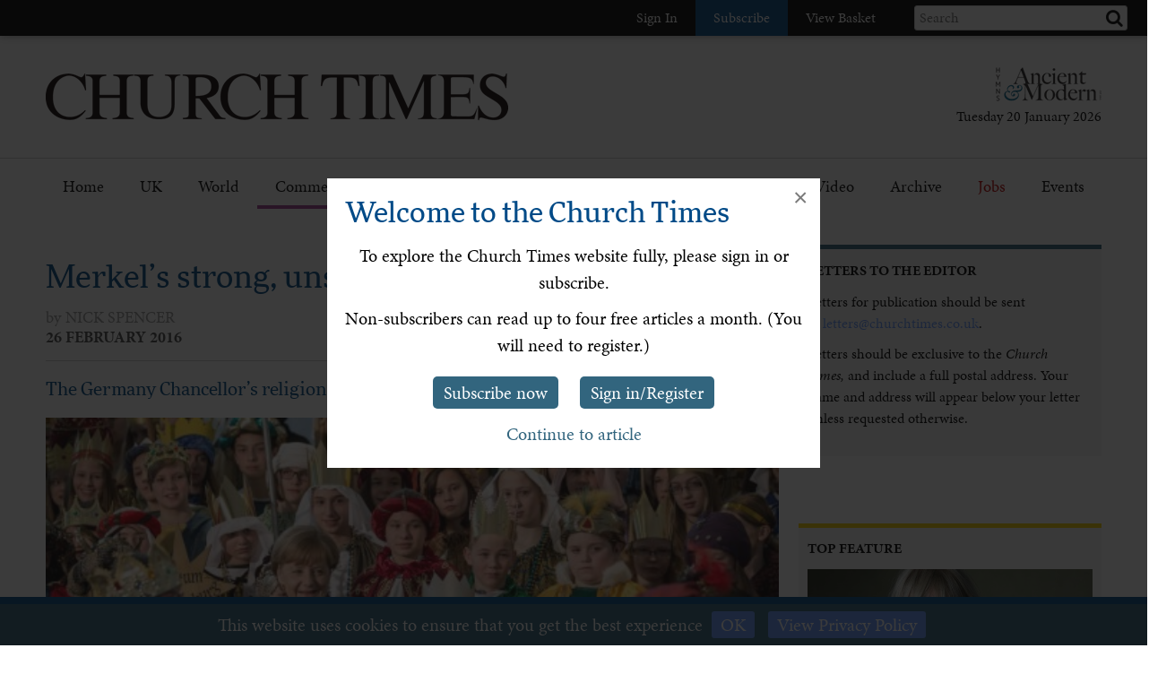

--- FILE ---
content_type: text/html; charset=utf-8
request_url: https://www.churchtimes.co.uk/articles/2016/26-february/comment/columnists/merkel-s-strong-unshowy-faith
body_size: 109214
content:


    <!doctype html>
    <html xmlns:umbraco="http://umbraco.org">
    <head>
        <!-- Meta tags -->
        <meta charset="utf-8">
        <meta name="viewport" content="width=device-width, initial-scale=1.0, minimum-scale=1" />
        <meta http-equiv="X-UA-Compatible" content="IE=edge">
        <meta name="google-site-verification" content="YC-yPSebwVXh2NMiLTX4k7VLDxVpAW8jt0kYouz6Mgo" />
        <meta name="apple-itunes-app" content="app-id=938087502" />

        <title>Merkel’s strong, unshowy faith</title><link rel='canonical' href='https://www.churchtimes.co.uk/articles/2016/26-february/comment/columnists/merkel-s-strong-unshowy-faith' /><meta name='og:title' content='Merkel’s strong, unshowy faith' /><meta name='og:url' content='https://www.churchtimes.co.uk/articles/2016/26-february/comment/columnists/merkel-s-strong-unshowy-faith' /><meta property='og:url' content='https://www.churchtimes.co.uk/articles/2016/26-february/comment/columnists/merkel-s-strong-unshowy-faith' /><meta property='og:title' content='Merkel’s strong, unshowy faith' /><meta name='description' content='The Germany Chancellor’s religion appears influential but unobtrusive, says Nick Spencer' /><meta name='og:description' content='The Germany Chancellor’s religion appears influential but unobtrusive, says Nick Spencer' /><meta property='og:description' content='The Germany Chancellor’s religion appears influential but unobtrusive, says Nick Spencer' /><meta name='og:image' content="https://www.churchtimes.co.uk/media/5603426/p13commentmerkel26febpa-25160400-20160223094528540_web.jpg?anchor=center&mode=crop&width=1200&height=628&rnd=131332747010000000"><meta property='og:image' content="https://www.churchtimes.co.uk/media/5603426/p13commentmerkel26febpa-25160400-20160223094528540_web.jpg?anchor=center&mode=crop&width=1200&height=628&rnd=131332747010000000"><meta name="fb:app_id" content="1929242603975784"><meta property="fb:app_id" content="1929242603975784"><meta name="twitter:card" content="summary_large_image"><meta name="twitter:title" content="Merkel’s strong, unshowy faith"><meta name="twitter:description" content="The Germany Chancellor’s religion appears influential but unobtrusive, says Nick Spencer"><meta name="twitter:text:description" content="The Germany Chancellor’s religion appears influential but unobtrusive, says Nick Spencer"><meta name="twitter:image" content="https://www.churchtimes.co.uk/media/5603426/p13commentmerkel26febpa-25160400-20160223094528540_web.jpg?anchor=center&mode=crop&width=1200&height=628&rnd=131332747010000000">

        <!-- This tag is required because the WebsiteCheck scheduled task on HAM2 looks for it -->
        <meta name='keywords' content='' />

        <!-- Google Tag Manager -->
        <script>(function (w, d, s, l, i) {
                w[l] = w[l] || []; w[l].push({
                    'gtm.start':
                        new Date().getTime(), event: 'gtm.js'
                }); var f = d.getElementsByTagName(s)[0],
                    j = d.createElement(s), dl = l != 'dataLayer' ? '&l=' + l : ''; j.async = true; j.src =
                        'https://www.googletagmanager.com/gtm.js?id=' + i + dl; f.parentNode.insertBefore(j, f);
            })(window, document, 'script', 'dataLayer', 'GTM-WSZ4J26');</script>
        <!-- End Google Tag Manager -->

        <script>
            window.dataLayer = window.dataLayer || [];
            function gtag() { dataLayer.push(arguments); }
        </script>

        <!-- Typekit -->
        <script>
            (function (d) {
                var config = {
                    kitId: 'qgx8jbi',
                    scriptTimeout: 3000,
                    async: true
                },
                    h = d.documentElement, t = setTimeout(function () { h.className = h.className.replace(/\bwf-loading\b/g, "") + " wf-inactive"; }, config.scriptTimeout), tk = d.createElement("script"), f = false, s = d.getElementsByTagName("script")[0], a; h.className += " wf-loading"; tk.src = 'https://use.typekit.net/' + config.kitId + '.js'; tk.async = true; tk.onload = tk.onreadystatechange = function () { a = this.readyState; if (f || a && a != "complete" && a != "loaded") return; f = true; clearTimeout(t); try { Typekit.load(config) } catch (e) { } }; s.parentNode.insertBefore(tk, s)
            })(document);
        </script>

        <!-- Facebook SDK -->
        <script>
            window.fbAsyncInit = function () {
                FB.init({
                    appId: '1929242603975784',
                    xfbml: true,
                    version: 'v2.8'
                });
                FB.AppEvents.logPageView();
            };

            (function (d, s, id) {
                var js, fjs = d.getElementsByTagName(s)[0];
                if (d.getElementById(id)) { return; }
                js = d.createElement(s); js.id = id;
                js.src = "//connect.facebook.net/en_US/sdk.js";
                fjs.parentNode.insertBefore(js, fjs);
            }(document, 'script', 'facebook-jssdk'));
        </script>

        <!-- HAM Analytics -->
        <script async src="/Scripts/hamAnalytics.js" type="text/javascript"></script>

        <!-- Get style bundles -->
        <link href="/bundles/css?v=20240326" rel="stylesheet"/>

        <link href="/bundles/slickcss?v=gRoGrwglYjZ4hGtH1z3Eww-Kl_uTaztpleDvVKiUZK81" rel="stylesheet"/>

        <link href="/bundles/slickthemecss?v=xVQnHhbhxfk5-YwJqdjaFiuRL-t4IQs1_Pk75Fvuu4U1" rel="stylesheet"/>


        <link href="https://checkout.hymnsam.co.uk/css/global-checkout-styles.css" rel="stylesheet">
        <link rel="stylesheet" media="screen and (max-width: 768px)" type="text/css" href="https://checkout.hymnsam.co.uk/css/global-checkout-mobile-styles.css">

        <!-- Get Jquery bundles -->
        <script src="/bundles/jquery?v=l_2JQLDpEf4NHz4ob7KHLjmeRFnOogKHIQKkMQQ4Chs1"></script>


        <!-- Icon files -->
        <link rel="apple-touch-icon" sizes="57x57" href="/apple-icon-57x57.png">
        <link rel="apple-touch-icon" sizes="60x60" href="/apple-icon-60x60.png">
        <link rel="apple-touch-icon" sizes="72x72" href="/apple-icon-72x72.png">
        <link rel="apple-touch-icon" sizes="76x76" href="/apple-icon-76x76.png">
        <link rel="apple-touch-icon" sizes="114x114" href="/apple-icon-114x114.png">
        <link rel="apple-touch-icon" sizes="120x120" href="/apple-icon-120x120.png">
        <link rel="apple-touch-icon" sizes="144x144" href="/apple-icon-144x144.png">
        <link rel="apple-touch-icon" sizes="152x152" href="/apple-icon-152x152.png">
        <link rel="apple-touch-icon" sizes="180x180" href="/apple-icon-180x180.png">
        <link rel="icon" type="image/png" sizes="192x192" href="/android-icon-192x192.png">
        <link rel="icon" type="image/png" sizes="32x32" href="/favicon-32x32.png">
        <link rel="icon" type="image/png" sizes="96x96" href="/favicon-96x96.png">
        <link rel="icon" type="image/png" sizes="16x16" href="/favicon-16x16.png">
        <link rel="manifest" href="/manifest.json">
        <meta name="msapplication-TileColor" content="#ffffff">
        <meta name="msapplication-TileImage" content="/ms-icon-144x144.png">
        <meta name="theme-color" content="#ffffff">


        <!-- Print Stylesheet ADD TO BUNDLE LATER -->
        <link href="/Content/ChurchTimes.Web/stylesheets/print.css" media="print" rel="stylesheet" type="text/css" />

        <style>
            .grecaptcha-badge {
                visibility: collapse !important;
            }
        </style>
			
		<script async id="ebx" src="//applets.ebxcdn.com/ebx.js"></script>
    </head>

    <body>
        <!-- Google Tag Manager (noscript) -->
        <noscript>
            <iframe src="https://www.googletagmanager.com/ns.html?id=GTM-WSZ4J26"
                height="0" width="0" style="display: none; visibility: hidden"></iframe>
        </noscript>
        <!-- End Google Tag Manager (noscript) -->

        <form method="post" action="/articles/2016/26-february/comment/columnists/merkel-s-strong-unshowy-faith" id="form1">
<div class="aspNetHidden">
<input type="hidden" name="__EVENTTARGET" id="__EVENTTARGET" value="" />
<input type="hidden" name="__EVENTARGUMENT" id="__EVENTARGUMENT" value="" />
<input type="hidden" name="__VIEWSTATE" id="__VIEWSTATE" value="6nunwa+iag55b8RlqpkBVZimyCioUn385u4bBiwOeONFAdNMVPqrxEo9Cl36ff7cnT8rsyE8gL1ct2+6ETpXU0vnuKvOjZNUjxr9g4GaGfCoTm2XXBm3WEhQ+J4WUpkKkRI4/2jGSq8mVJnmwr9HdGP1PwZYn7igJIsafztPUcXjDAZvBXB5oxcU2Kz0WXTmgICBVlf3gsS+wruXC1tDNt2xJnU2lXJrps/nurt6vncHm9MnWumsQKlrNbCJDb24r/OBGuwhdRxFueNHfMf72ybR4BWl4OPXq1cnGhig8skf47cX7EPsS+Aja47VTb+gsJEOHQtf334mcIefunisr9qH5wMza/2jaUxInGzvVzfWG597tOeoUwAhgf/QLeCQv4vPTmwtInavgNGywbdXAQ5sHKj/5lAy8vVp+oqJgGjx5bXtumVeCt3faKUMGS14X/[base64]/ruEVq7CBW7ZwBS9yqLmklGNi0q/nV55/6SnNfkQ2B5IPbFhvKvWfHbug7fm5lvesS5PhCxYUDscPXLktWtfqfls/ZgTZ5P5FPxg7c2tzT+RAhDp7hdJPfEnRQmWOy50W0C15RNAxbbJN4MqjSEL2vyseYrPO87Rz7OsUi17Cn4crb+wOiQMBEOi1Wks2W35Sxbp3kEFE0tze4eqz/tLFGrS+RV3IReMYXat/g/qauTFy6a0+X4da6YSavvW14o0XM/q3ujPZ9iuosAlbsq3FMIBRA5s1tmaIbSyasFtaE0Xo5apbpYkDjFE7mxTNcFYoKD2pcMKeGeZ0eDckDeH8pDclmNTkMUBjlAsLu5Ti2smf64yiyAXPgTafFtbK6zITm9ehs52tcbxf7asO/o1hSGzbbNNifIXpS8SWNlA6b0TG7BuzIFIpBkClNf+ZYIVqHBsd2otWRXaRqR78TowwULDPEkpBaaAOwLcF74TW4EM1KbtW110NjH/IujRXNqKmodTEADJfx6N40yVb+9NL77fb+hOa7mn6W9EoOKpw29ecnrhaQ1ishbWoUCTpLZLBLv4+Ov95BBddd0nqmX8zNvvQl1k2gbI1PNf59tJbU18wfGIiwLwtroJN+ZTBW5deHgFbWsPdt6Ks+6kTN8l6i4QQ4c7snj5wzfLANfaxJ3MVx9/9bDyoNhn84yxdCoEK/4E6HYv9PVtrsJk2NE+6boNiM9cDg/d7ITnfMKY/GiHlQqZw8mrO0ky3ui0a+wxZG1RGPRzDIVS6xr3Lm9njoRdGfk/CvIKxkbnDmBejJv3ZeGSamwjt7/QrXm74+o0/4TDf5cV6UGJMdRUGuLIZwuoqWzpukhwFw3Q5te3XKATVx+BT77IqMwyMKB5BCy7p7YcYVTdU/sU0V/GcuW9Qrlj6KKy11oXJqgzOBvMqV+atGbFlGKLmJ6UE7MqT4C5+M5senCjXEJZ0I6vSquK3w/wdYyZsGna/w6zRyi7hTR+6eF7jUsoH4Pn6JMKDHtW74P7YMQNZN8eiT8T1y1U2pZtl7UNj7vODReYeg5BiUnE/dW4C4zPgeJfAYzs1oix4XcDfQI3pxuVkoJbX4gk0c9exFR0xwKiSq+fIoCmb3DlfzT0PpHrxvOXwoZ4OdIF8R9uIBlpdT12bWZ+5LX6ugrs+dlLpQ6nfyoue6vkuAV7LETRm2B2y5hF97LkCphC/WeKKDCr/YNOphLUbINWQl4QRjnny19ObwwQwpn0qgG2egy5ntYMbdJEfUrab9PQ+ggr19n+kECJmga7QlHfYna42xNydZBwv3SF6aT4O4YV4Af5WP8ELjK+kFUTG6z5O+GjCrNGc/DRAlFTykEALSG407zK7NbT+Z2sv806XoZnEbREAOiZhHsgO0zX8yPlKhxO6j0Y6SlN2PoxAiRZq1naTS/5l4AHMz/6Bheay2V/WhqHO12wjWtcmQIGbgSjzTu5YceTcRR9vJa+RTtkqqJoGIwFkbe+f/aSLoDnGH2u37ATdaVVqzkWQBX1hziHObzSC9gAZDPS8y7SvpTQNAQu2Cqi2w6wGJxSvrPRRoXFbPRxZJqYH7ksd9CauqSTvffENS1pjJjRZmmGQsUjHuR6rdSCXyhtKuoSJKlm3RrGJ+qkKrqiLXotLCDmqRErLtCt/mmDBa2xd85iDC5vO7w2FzZ1ByIq/QGB2K1BN+3PAoIciKsVPfNW9TQgEWLLPmJLv53wzRjrI4dw4g/9EnvWGI5PIdUSXNgoXKYPm2PZK+8FwnLyGrVTayVpPAV7VEBpU6QyjUXtSarciWqWdDC84K6um/lZWV76REhb6y36H+VlhuokreexTX1OLvjJH+Da1Cvibmq1HJyIQUcwbvTmBI2Vp7Q/mG66wx6zefbS250hiBM1s5RXU/HyNiywkau8hJznZFuJ7GDeWmbmst2DgAsZp4Fu3iMDz+ipPnoMcrNj4ZpxIZnjicvTSwYC0ugoeUKQuWZQLmgaW696oTiJ3Oc/G/arn7d+uW2lSaEeMisclEkxXJR01BJoVHjSe6g6/qznK3sQ7H19iJzP56c4AeR8AlNMYvglwbGmEOmzsisgU7z2W/14VdDUBUI8EZHm4El6DarBJWEL8F8dEN3in+uFCKBU00OBptWETc/wVdClJYXmRM9zcdlzPlJ+mAX2hEVJOR9pCnl2FMPzV2iRL6hgaJyBYgk/QPdygcasF0CyD0kV6PfjisE7iBd02DHrWQpjAwPkeDLukfbI9C4+WIq0I+gP2ioL8U1WP3WQl3mqrFi57Fz3U5LI0k+I2ChbiQQi46gEbV15oFzuAjQxOZ80/PB7/+g1e6TOUqqEbE4AJSEGi8d/uiDx6UN/qCIibDg1EmQ48fpFjdh9QGkQ4HEMm7Xa5yi3/Bom5EsZWK/xiC7r76h78tY6a7tmQRIFONhIN9Hu7Fl8jL5lZ6zZm+yyVuDjlXTkSwzRwNGJN0Q/nFnQIXkGCsPYgoDHsKRLqOg0iO6zqcoLheQnmLE7itH35srRbMJiMT1/NsISpapVldWLbZJrBXT+VCidt9N4yDUfynJ4hzYvW/i+Kkm7EgBpx9T1Kbq1Avbl9AXbtPHlfypsmcd61eTrBQ2pbPHUPPlp6L2Trk9D6TVzyjARrdOILzsGlqLJ3BCNXM/uBjwt/3N4oCAOLuTFHH2k9mz8puGyZ5yOxCgoFzVNYvQs/ZXrXTYG1xPVMkHVb3P+9fZRmqQo+nnE6k3pd1Ty2bve//BUPSGPE9aJ1/VDZT0NzHLI5O7Nn/XcXvQ/VsZL3gszlP0c9h4KVTFFPVF3388Pp1U0WddPDTgGedskuC2C608ct9yZTYGSfk2B8oDEtLNhhsCRWZVhkSSWa1nPP7Sr/P7K+9hfmArP023GB1Z6FDLcv/fmoJXc1xjSp1kxi6L8D05Q58CPVA8/rJMPK2jL4rSrhBHnS8BhBiqZHqCw893N9oIXoNez4PCcy0W1a/rESttJEWROFf0PAQ8KkO35AkL4E3IXPxqbxQbkbYo24r52mdNBPY2Me90AuZJpWkGmZwqxkvpuzRa9XCjVg3bUaMqdyxZvsFnA6l79aRsJ9P4oOIeO/4lDyzLhbWOlyV5PRhkUMNJVK5ROkW/oVICAOgdNsgNpvSKE+XIYnafOtSg/OI6f35pCR8hfFDiGYwafG9t3+kjU8jyT/[base64]/+RnZj3f83VilXK1RxSdMnklq677zl4cT3NLJfOmk/W+iHD+hrnTcz9XHli+60AEMPDxRVuPzLvsR0zQQCGF6uTGlrk89Nhgtil6aJrSY0TcSUZDpU32knZpBZ+M8MEkHJm48LXLP6tW7gRzIh3JnHKGBYu4EpMJKI88sU+6JtM3nYjnkz6NsvmuExxCxftDrKRn1sgcaiZs/5Kf6lMUk9qAP9VEAjf7nPst0a0O8MU6IKZmB7+EFO2pJoJQdhb9QAlXCVNj1OKi6WMMDY036D25XVWn35IsywrfjwlmB+awJEH5TgCqm4Jko7oBdTxJhDVWIBYjW9AB3RCHJBXhlU4k1P46co+JbYbwTxp2smY/yqkA8TZtIBzzUHCqBJxkuEBsoYv+rB5XqFngVMrWACcQo8W3LN5jzO5t7XMisAV+KmEZeCh8pNgW28tU7lZ/Rl/G+sVFonB9uVkCx9cGfFrEo4q2Hn2vb/ZagHB6Z0EnbWIa9IT8X3QgG1KH14vaf/7VmzTQQ2GI8LhlWGWtJ6NTCt8IyPU7aQ4fhmZmxg9aGU+zYIN6Kte08H7CSxFumqvmzzWm+dtqvDUc7X/aSK+kD/5HGM9lXxrCcskGQlRs4FrY0KcWc0dgrPY2mEOmcKi3tjjFnOYT0oOdKPV51U/DgusdTtDTwi8gV2Hz7vRcEFfeFD2IE5nfaDsIxf+HmU5VxnxBgNgnLNKnq9+0UTL35hMEs998h7BNSAeihblnXkeTuWKF0MA4FYw3G0iYZN/+cz2n9Tp7VPHUBJCxddiH65Rt3vXR4D3HMMa8ijN+kxwKSx8ljMg+x9iSaYMfeam/SPUyJmn55u5btx1B5ASTu0iuOSChG8xLtFFCLQUlFmGaITwqxV0SCFnc1OA0d6lrgjoaom1+3SAhKh7JHO8XY/DoNYUti+3c2ldJrGZzP9olcfmhfJp1MtedIUAZRbhp/2FVyXl0byxB4YB7LpxSX/0QtdCJyQmL3hucSkMn04makLqAbyC6vdnqZF6ED8mq2F4x6ZPv9gUZZVuif0Af22A4PcRF8ZSqC2V4PiCg5qufue/ibLn6mWuA+elLStaxTdoOG+l4hF963I4VpRy0KdOA396/JeJk4RUeHwRhiUjY78gpF6occinUiaRH0C/hzXfNGyQ61c3AdF07gXWZyXBWuGINCcegoVsRtmAj1XTr15V/0W1h3RNWcuiMcKiZjN7emUBcJ9lFTbC3u1PTWZ0iSMK//[base64]/MV4AjFLfdzdQYH2xXgO6/yebWednGfBFkzQws94eDIEE93T4DX/Be+712jrX/xXBGcVb4HX4mCkJl9kNX/0i1pMwncmyE36Y1+Uc8traNdKzotMmyRKmG+Vc/sOuj8oOqNNfwv2r57WCrLkYw8W+0ueZQV21o/c+FBRDxOlRoeBjGFrx1Lkv7R7ndIZim+TPXBlWYsqpbAPiofc357wnvqevKjWOkdPup/4FWJw3zHAgAHhJpAiEANigvyi2xW9VRlOveqMPdS0pqMzaDOcSA6qvlrAQfE86ww0oGxVI+5VjYxdsxfIkY8jqAI2msCMygHWNZpoFMi+u0xrQRrhM/iZhyVJ7jTiX+RLK55bM0cqGzFVOxSWurnxocu2mPyBNwg86K6LPeDnSPM2wJqjVfQUKqSbggcLxEsYF55IphodoIBeNlG/I9cs+2GFRCHLMqNgyN/CA9umieIJmmGxRNMb47anxzK1J3XG3bGhbZB8Av8BdMbl9V1YQ0KTqm9vCnt+p3WII/eFHrcKcZ9FnPs2LOP8qO62Kv3aKVMh29AM1+/YwAhAYsJVproLBrmFC2IewpGEkZwNijjUWvyNpDFbajXbUE5sTYtTmQd/74rW8Y8W0q1aBAgoQw1AfHW359opM0nr6sy2moxyCIP72w6fZSoE641fvWcMask0udZy8il4p9Q/W0vJaRnmnRJeCDzYFnD+/fvpb4CeiB7GrOpkYuquyy85uuTNFH95uEFeUEnoKkgQA4SbIkGnwBi+4qrxhlcCPOgP6k2h6DEqSWhJTst6VciJOAWKNdBlNzD0RdfQUr7SQW/1CQ+6KF9MNjGpSXxIkm23r32DnJzohor7FCYi955Y4I1I7zSKsftAIM+cp28nmFtCNTyHIZW8XOxLZIYQWxaDBt5tA0tch5VyFTMFsGgg//kzhsSb51ToC/Plw3jniXX5PfghIdA+lfaYTe8oxIbaXHV2yzFqe5jhwFFxOO2CyqjqyECk6VM7mgoAUqLLPyXEJE2qCHcIreMWr589vkpXV3FNQuDQ20vpCgrmECS5575l+UDR96wi9AgtnH3k2q49J+KRiGeE9EdrG/R9bcmNkPn7uWUi5mJd6lkkPsmOTYmOUfIq7OhSRO5Kg5QMhmVU+sLVSCYr3Ao5H+VAcSn//[base64]/+3umyKye6u+F1n0IAEjJG1A69ZgHXt5xyrFT0gXKmjdtfg0Hw/[base64]/Rc1/GCv6BvED+m2d8FK7pte3fJs7x68hm6CkxYjeimtFCmEVmot8rL4/7vhrYWWIJcMIuDr1nUZreSNa9yDXrv44X6h/VX07K+He2zxGeoVTPKVNTAVMQ5/1zYqpURMOOkKIINmd/Bt6/hm6CUxJ+Kt1N4SUJ/8b6HudnseJ3K+uoMF/YE8VPQhLAHPizyCvHPlF14flzufDMVdY8zeRCYjwcPQqc7ZcSrCEzIaeo4H9ifyypoXJ/LtqSKl6DwzhhQCzUZhnrymqHrUJm4AVWzAQgp7qmSPQoSGiPP8VC0/dJ0MVoE1X10hT7QuogHI3I9gbuGCkBeWxtc1SRSxl3mB+VggtZGztY3Krx+nSwG1JkZbe8NaBhISDU+C5/zXtuJPifeYt19prFMjh85nJ1xvSr2FkMbixBarvFXGXQURdn7AwqgJMu5io5gXRcSLTog7bKoUX9FjfOAnSsRicAPB/2WcWSxPTxFO26QXosUBbeF7ivc+/AYC8s767CH6CHJ5c5vDQYPybTNr4W/qLI6uqPLtOalGUnvA9Jrrw2oDvJcGSHBYWYsKA+u+UgCfja6D6qE0mEsj+XHtSzQ6KTW4DEG9MZAwKY/Xp+tLIxTptf0BHxcQ6gvh7jKv2FusNlQy76UwUkdBK0jdm2xUpfH1uGf/a4kaXWGIk511qAgBti4TncNdK+s1zoVBY2jT9SyQow5P7UupoV1IPhkdp+JBqNSf/2jTfvYDLLk6UcQrgq7WwbxCIJJPIAVAjgLzdpC53bypAnuFjE5upzoGHltHzioAESSI/Pr+OmHKyUmfAC1NML4n83nEXDBUB8i8jjgsDrJ5VBXZAADP+2nBH2JqBojaEsS0cBcVVqkq+59cniHmksFB669YOOv0iZdWVkr4RVXtstqXzw6b3pF8SksCpflTqklA3v1fjoSxK/VoDFaLhvehOzS3vaLFAP6WYE6k5q+cweWBnWlBVJpiH9c2AWrVr5ksnQ5RPl0ManzXahZ5xpXb7uoo0LW81v7nB5E3myhQa01d9LIcHEMAiEjpossZwEDugPdsYWLmf9+/QCSq48ZqfnzGIeFM7TGubQ0FzLsJIXXXM2w5R6kosjz2PsVm5UTQ9JxWz8IAxES4DSmHLEhBwuyEYcXAVaMuKpZx5cRK3YGWxzD3GgW/P2g3QK3B5OcyHjbtQce9bFNTWEZwvbUzvFipemXsMQRai0nWcT8HWz/118q0WQf3Kx12Oc65MNt/cQdJMsQTjH5FDWyMxl8m1Wg9AgUo4bSO5BRpE7ZulJWJt6fY/flDShBL2jVuSqxpg1e6RBJBlIrAGbjbg66pAl5G0Dbvk4oje8TUWhpFzqrVLalsH2yjJv7TAmvgNFaijsUYFBzy6wN6Ddb6qo7uGfjrrZ/I9HbJrulkaV2KpJsWobZ2Avd41oXWedKJrQN3Bw8FfheG4MzJ+CvKKFQ8lSOeH5nEX19g9bEBBMO4RC4Q31ta7TBw13hWAb61S9M9tFlgZQyMD/N6NrjGLLuh73p273s0Lu38Cios/PStzwrTQgugKVf+i5cGg8DzgkammXf2mbxhlDsrt9CuzpgfyZagGDJC0hTG1hWvYgQR9aLGFYnqGOe48mxnf+gRlxDupf8JRfRb9KINLwG3ZarBLwVveiz7UUSqwC2U8WjDsUH13z5JGn+gD1M4ePkrlZeJX0Y/sDg8VtyED3N5A4P6vI65LVQgNLZf38SsJUsE2u2Hj0ZqfDnss6CJveslei4cjGCiTx8xbtSdxF3h8Qfd5ZTOd7RunYSqIFsqft2YNrqYb74HciOsIEkoKN8+1v1thT3mCGDk1jg8i9h6K2gvMl9VI1/[base64]/tuT/BOP3a1Ue4frRmaUieuVD5xv7Trlv/[base64]/ASM3Pt3qVuwKgHjIz4hiywwKr+5BavtdatVEwUfAvJL2HbL2bbHapj3rujeL/8DNNIjkh7pcTYgpEdkPt2DbKUS8Q1AoC09BoeY8+Vo5LOr6QFqSFI2TPieNFe/DVS/[base64]/JNHlEX6Q/xg7TYB5VeNp48uwthP/gWpIOHkQfrXubpAE+PS+WZgkLszbLar9UO0Sy04XsBUG6FvUKt9LyS7uvWEuiS8gpPlCWYDZ7CwlPWWr7aALu4kk3jrYU93dU7ClwHsxHBGXAvB9ovr2kFKKx0uiAwOOFj0w8n0gW03YVg1GgfnX3cRU2uXrAC/N8YHWXttevKt4TGQYT+sVuoaypKDmAqK+4OXF/AoYudjpq6YHkpftd/SpODbRIN01zxy74KZTvHvtarzN9fAzQXrU5HF7T9KLDJM1VSsZ01m5EjCjiUdVDLDcvAF6HAW8h6L45bWooaDBXEtgZlC21e7uDaN/sXSQUwlTBCLQd1+W+O38A/5X5ojF8xeOmDBm62CeEtx76Faf6Vu2S7sEk85XbzhKYkIdHr6wHHfl7dUW3BEKMvAO0PcmNguHtqEzgdIMdTYg8NCJvctibEuwBrV6bpWsixaTRbWhXR2XHJ39q8DG+iTy8CrnJcW9jcm6Z3SGQQX1xuntkUfbSzE86FvZdw4ogawiojnzwVv/7QRNTT+Qmcgh9PUo2CfiRT1E4YiREqMtXjAskFix5D7t6aTShPZ6RvREW2mgQLBimO3o5+g1CLCi2y5bLOJ9NY5ePSAJUN8+eTvEYiKG9mkquVXss7NLw9hnXix5u5rfdxsOeYMm/OC62l9txKhDxs9JVBlZyubS92uGRGJfhhK/qDdUklA39ntL8WP1z5EKvek6EMOCa1IsRsnx4gkLzAmOMDHAWlfb4deXA7jAXhr1Mv1gwikcFK9Yvc5d0E4CYOvg+cTGm66kU32hRFGxUOYPuPV6tcBPn62/xOK1kv3iAg1p5x93NbkToNj58fEKNBlusFyy2RHCHApF9qJXk0A4fAgyEdzatWnRipP+fsk0TGlz2BGbNYTvE+hyeeBOLy4/2h0przsWYkD0SwDw/QZOPsuwUnkvx4tFK9TUDasltdyzS2SM3I//qIX50PMj/gtiisScvCclJpK5zGFcYL5+eoA+b9n6lxk+8OcP8CNAMXA7V1LNlCndKDJyzWARlkA3vQwxHlqtgAQBGt2qaRUXkj8BkSWxy+AR9+VhO6CEIsY5Wf1DMeKY1GJkcXxPHnxM9wa0sF026mOoTg/ZeWd7I4Neyh6JIqEt+Jy3YFzTt/9ROniEaLjTGFeDjoLlC9BIo6wUfHchhnmuJD6VdATcGR5shIsBSOQcWs3Sp6kKLmz/XkmsfpgxIfzEiAwCnqDXm/K90XyUJ8gG4CtaEcG8TyWTm243uNnhnasrTuFGRFurJoISdbNBqQg/4uaSKwWnTZ/bv1Hr3sYOPUNRSPpD+/hrtGetPyqbPWflOC8z1R3R9B85/NzxkQbvWB0rx7uIfbl2bGQTpYZbJnrxEKGcvewFy/hFe9KPSWV5tBZerHZ/ZfDGJ+lLimUXymRlWn2rpFtdwUo1qUTQ33tuC+WL7LrcRKYZc4guhtTJo1c/OMZ2YtbKE8JrAi07V/EX7yYwX9GzLpSdXFL7Okcs+AwIK5FJRO1UdG9XGb5NQprgZA0sz3p7nH3/xSoWj9YUuLpus9kKuIdyPrkRRWrN9mV0btBpgbQMhvQJ1g/Ov7MmpAIOfaVsuaK3dOe8wNFm5thCnKoqKtdZtjAOJzAiu+/ny25v4HyPYXgibyUwgaurrEy7F9rV/nWoOosXm6KTYTv0F1KhIO7JlmUb4GR+/xeFmY0YYq0c3B5nUARo5pLRczN0btILV6axYgDUICCv/Pnynlok2TF2689ouYj/FehKOveycseVJ9JSnPC1axkBaEj/hvsh/xSWljE3IwtooeN0vJagz9yM1gQvNDBRjHITUiL6qTJKuamTMrFq/0ct7Aek3ZR/DdkEG65ZJPP6fWBFtru26L7p9jbndZNzMIGnAZoti4MOVRa5WmjNJoa/HQT3EZhVGvBrhxZh9SOp2KDYkf6ZGTYqXTsq3CR+1yHlrgpN7fm6pEO6SK1lWAD5lpGLsRuv+rGKL/D2/Xoko4rrxK3nn8MgZ+dVhcpMPsaEoLYe4NMzvAuuZQ1sgrHzNRVyECp2OEEs5a6KOSAKDzNUlIm/A2Is8iOP/[base64]/OgBaNUEODixs0tiTQJiPPzT1we+7MrGIuNIkOB0K6cYqJoEt1x5eLl2k7zmGAUiU9zcjnpaKOf5ppQpjU9fuJBxigTa+3YsM+XvTW/zBQE9Rh7nsrnj2Xq6y8vJIiMW1RXShsmUxS6UWHvbYmNtbhOgnVhCdDnUlqfqvDfwXI/ulIO+oun7IulAqUa10/pGQ+oWqs4FtU/[base64]/I7KF6+Eeku/u28q13orsdTRKBzfhoW290oQPAgk0EkFRnMuvi9StBdi5KfymNji9elbdGgNoVLJMnd973JfwlW6fORJVXiPyafhfgpV5SWrCXunbEhdpEHeF7ykdTP+wGWHDHgcl3DCy/k/r9ItNk4uAnEuyBuUIToaIlq/9fn5W6FJyoHT/5X70ie1IoaPMxIg8kEvLqqSSaphVjqOaNxBJPV0FJasRm51pZjeBSPRsycJpnv1EZEW1dNLu+jr+6h+f6gq8s22POU++hpdcpqSkUt1L3icytHgmQKzqErj1iPSmJKbOeFkzubz2oXIxfrZBlRwz4mOZL+oMDSyS+qxlKdK0kK4xMutiFg5q9HG7z8/75W2hb2LvLVD86+kB97/TSXB0SlJfRhclh7TPbHTJLLbkz2Z+R/JpG0ooVaVQbgzjtK76KhaVegTFfGWb/U6htaD1RX9pp/eU/VTQ8aPByr0Bjp2vOvGZLgdaxyHeZCovJW4BjGw42p+jcacF4W6bJkGMv6nNH77m1zA7WleyGIbt2Z7uKb+U/LuBpL+DymP+VKOAC8NcD4zxc64eOlXHqcmeTcpGyivCunROmcBDihBO1Oehy0jFeNbPcrXl7H+sY9uYZ6SonOJ07FCeHE+kcWmdt+lFvfjEX/PQu4UawmsLQbcxTjhNQOg1bo+COzwrgZp1e6Yuk/oKt/IsJ8rCuoz+1xL9REMCCBpDuAStLcCRbOq3vKJNepdCY+CjQv/5TYGnMX0c20Lg6fbZNxkX2GUeVbmHM49ivVmEs7Wx/8ULIcJFXQIiowtKjkfd+qKwhtz+dcwXDPcu6UKl+ckfq8/62xbNTDvs6s5VhSOzbXSUIqKlv7NjevDVn74PjCeXr8Xl1ktu/qUgrnduRyiE5X1EhAneuktJBIwF8pRxokug3/HgJmkhraIB+hiZzXmiHp3Hf+kDWi4FHIN47FIEgeslslDt9UdKOux6qul2dOjFhQV8F8DtomI3JTNgbWQDRfeVAPwgSOa0mZyI6THj19Fv1YTk8J2ES5wTPjM325vp37iZT3NxLab0rcJxja0phzIy8YYXsVGyqUVeld9ch5OyKp/a6fQS8gz4eIEGkCBMz9Es58z1hPPAlMjzC2o8I85iTYGvpSG/[base64]/Q1Pgq5WcrdIcrHZUOr2hn8X91JxOvaPP/mj5lVVojCBlSWkrFK4/Y350dtXy/sYtmZDBbpLiy9fZYOEDYOac3x2/odTnCaFJhTbP1Vitb2MZnHAyjOYNCBH2FJpjs80pDeV1WDNx4l+WQE7Pve/gtX0vqFmlnxWU4ASIPL/cxKHshV1ctmpipS9SARrJ0v1d6L2VO02NNt0/OiHD63GFvjbMKnBtJuw0j9xlObFroM/bpKeRQbjacCp++ifhUllmcciEGbhdznVc19JJ9/c2GRwJ4k7kA69anlN2UoOea2F6N5RQFb8pnlDRl6SHvnSI2n14CicFR5siwbIW/gUY2BtMG/i196Y8dZ1p/9wehuBPQutcIPVVip2mbDYfVyZhZIG8E08RWvNzjXC2boyaJsoPgDhzAAc/XWEwXI/vjbjy/pJFipYsJS5KX++/pVSCVoHj33I4lt37Wu1lLUHthdO78aAM+ncAy+gRUu6B8sNfq9OA+DPoTjb0uchwTwJomfjORMqVL2pZDhmdDfgMdGRlpoAVtKx//TR8VbzRsVvAlfi5oYkzXDyl+ObUZ3+tRYQxNQnfQC+Xk625FZr4a1NEoPKUM6sdlC0A5iFWi1Dq7pYujT+lCMqEgvOte2zT8O75km2p4EkQqRHKv7olEYX49PjdmS4XO54saFZ6Wzlb18Q57mD+4rQT+u+kHpxHwIrR4gQL85D3r6VN1zOSlUWziAHE/Ap1xmfaJOsi3OUFVLVsGc9YQoS+w+z6ojfiFczOBYe3LeYbJDSWegIbsfWpOoDwWrl/8wQiDsriHGUWpkQ89e4x3m0UFFljCq1sw3R+xSL00alZzRc8Ehlg+P1vFygL/IewsfgNM2bwbY9FUbkRqlEOXHwblM4oBTF8wYpZJ+AmmYU6RzkDBqjCO7po08aFrAfAWgSwemb0DE1dpZjvYiuE+MaI6lcEdZiOu15SMElP46A6fle5JXqt0fZdkaoMwVtUiPZXOzq0wHmjcXZj23OE+QC9o5TH5EWgR+uuySs7QPoKNPCr83G1Avi/+5D4oasoaWHrCN1329WLwb++/A+SGQ9h7EILRCghydVPRymSh3+eAbtYAC7l+2sssGu0gOqwBTuL6W+foSgvMTWc3dh/CGubxKb6papwcbT5A/Ry8T4AtL43b0Ox4xpUNA5pCa6M+twRPW2aSD0nTCRdpYRwphz2EkWYA+5OGE7UKZ4Yc01p7SfgW2+DjMgeoB2I9jSmExC+SDtjogDVa3XeIEuIgUKpwOEpie/P2gJ3ZN0PMKYHPOdEVqKzy5SunX7Zer20CdMePSIlSRclvw9omTfNGpeezPKvRh75rHgtADPBJA6megYj4FERbqGEySRbsxR2rJj6/Es5HkPkbEoxAdEjptitMGyZ9zoOFt1jYQnuclgnEyTwo6fzfb2AsJ52dlLm5pG7/3EW/kMgZWZkYoR2APeWn8tfhTRi30VDOOdhVbNgE+ZpOlaHPLF5LnToWo3m3eWL99MoS9ShKoZZhgpQGHiS9UbsM2iogh4KWXHLJLtC1nqpBMFdZqYBh9w0MWd6QBkW8K/UrkWQTsi61qF/6+Lav3W0CDHywN5xn4bfE3Xwzk1UaGxlUxH3xMDibsEbL+rbGoO0Dz1JzxlRtfEYuphdAT5zRpvOCBg2Sa7gOd6xsSepIPmvQUaUS1AcLzIyhrAz39kuVBy1PpPPXggF0msTVzFgpGbB4K/NWFT7W30rkx0oPNXxUM/xeYGjdKyG49BgQ8Za/WAGrqKRbaW7MLuD/Sd/IYbzrNzMqduzojO/INr3qVtQWARN8tgsst8VETi44ThEO4MoTAJIXpK7bg9ALecf5Uz+xbkqPkLKj/ZMRLSjRICAxpr87fObY2mTaRaLnpIej0xtZhBbVnjeqdoFD39ykgCB/++x4gUdysUyW1gciwVfXmRJTFq4D69yqZVSY8YT92fD2re7FHu1lkfNh0/WQbY5WZynPOToaXCQpVjZkplObmiUImgvar8MXOiClhvnXrQqvG94UtiSpg6Y4sA9dPulMZhEPeTPtzm6t2Xb3l8/WYrOMGLEi+M7N2/yOhC7KiXP5roQkdkpOWuSYCOG8YcYKSghcP0KQlTln1vw7QmvMRM7h/PDfLBmMFZSVVN2ASxGgcmBE+wTEdBlXIpQSGF/mw0WEMCfeMegocCNc/4kZ1WQ4V+2E3jQQfwAvDfemMbu3GPN+k8xLPBF+jIPN1F8Fn+MA5mGY8366xMwphBFkKaLCu5uwyR8y3A6ShCUnDhUGG6PmJMkqwf6BO2xAn/8alsWbZfUzr/ukG6fngyVe6A/9o0RJeoOpKv4ceZA8E9m92A/A9Tv5KT6GCyK3BbZ6fDG6QgS+EVRbwx/lfPXbsZ3gyRRUIKDgUmQWjzXjwzLUAdrZO3Tq/ekmRrKvlRhTNugdF0FCrRT5C2weQHvZ3cFgd3vqQuyx1c06Y2Prx95KdU254W4+Xdp4r7LVKL+8mJ3ugaVMan06UcknkYUsMq+4g/6PPpNXbVywmB4DiD3wXPZjDpybjnROf2/BYjRhMHhHoPK9nf8P+HzqO+NsXn0w1VDibvMwmH8mfWLAceYkudAuMg/qMFv6Ye24BJ35EfWswFoMUAv6dxSErjSnc8UJjB7Oo/cGxO/Ev4jeIKqMmlKCX2SXmRaeqEO910DU/TYfy+GZ+BAIQw6GjIvSo13KqSL/Ccn/6FAVMKyT+5wHadcuA4L30v/Y1E9x5LVfBY2ugVWC7QblRrkxbGlzeudzhoXs9SlWapL74BM5Ap00+dl1THtVxcNqcctit/K+ce/AG9dZxuMu1RGEZ5ysYnVtmrmwhxMBsHDJWaHdDpxiH6UQR2gapUbHEWNlQY1SgulsVU97HGr/cfj8z/[base64]/qDpu98CenSUQJWKXWwPGeScclCKdFnLkMcP+vgzQ3kS+QifYHpg5c+CCnIYQQRDYxRohS9Uv5x4Zxfz+6K7fXJ7Bft04/MGH/jxxSc10pmEezGV+5aJw7cAzGO4djDRjhIDqhz54TkbLmlrj5DafklqKgG/XC7DXDTzzzYtz2zLkyw8HGE1FXE/RKrwY6HuDJfL1Aw/7WJ/67P9MsvQPIhoIvF+MMvLs+ETH7KZ8kqy+pcv4ZpZTc2Gwi9d/XI+jZPkBfAk9wpo20xYmBvlHYBhWpSOdDAv9aTjJiz1EMazGFNf3Ho+e1BszWFjDHDp7q6VzQbeVHpeXmesAxJcuIXwQDgZxqPSREF9KUJxMDyhJNUbil3Qc1ggTeTEbeCDbO5CyJvt5/7mn4Zy4c4DNKIJrJ54r+OUhQ3BlEnQQTgIkeO9ET/sJsaI822JRBzxrC6xIQyBcdLG2mOHMclbhhhOpPy3JW6d4raZxcKQS44QnkuIm5rRkzuTaACajRAPpYgxisPu8v3Cb0RnnqKt4NDWL/KG0Z/DWbJ9r9Y98tQKVCiVhRZqS2Rp8qef8yF4Dar2oRM+I5cwVymgUHHnhyNyP9QLWQhNwhCQKOVzSHhEGTyoxSq+PjkiXpUG99Ps4yAedSpS/is45RaxlLCoU1OHwHmY+PyOI/LSRdyf9Az5MJMFUugzNICcj5cVV5tVtBC17h9G9HHlv/SSZtpi2/WTG4/0DeTwj6O3aBnJfAaKQHTJXTqDwMj8Cbt0vm90LYAnLm9M2WQfzkqQ16wLVSGbQqQKefn2FFHtTruAyYobtp2NhGkJpQ3u0hJcW6UcZyJmSYg0hc1M4DCjBh3cJ2WmjIdYDZStNme8OOpdX7o0RbtoBHXGQWNKwrBPWpw/[base64]/lAQGtvHN1au1MRQaevuwDqaxLkLh6Jwtyj9vd8x6eWWRA8yHK/h87nIFWCoR/cDDQA8GOdmzw7772BmrjzL8ozET2RAfcHNMd6cBm5cbjiQiY2aytykmnlJX9qIR8bFvzz1vbS19dTwRESFo7Xcoz+j0UrTpTsTslJyjGEbCqU1izvNmqJ/RXJTAMBBIZK9N4xyHKxWczdYBMP5Z7nguTZcdXi0+b/X/9nYEDmSoj6E6QxFUPMVLY0Xz3uk4ZFT/vnuZSALv/AO7JAhb8navSXQsYUUu0B7gQcsfrqVOhLAspl8At2P+wfxpb8yctwuGRmzNMkADE30u967UfekcJV6qhqSQGtBauVsV6At4qwI0nbYuaBiEqMGhu9QEo767hg4V8p5aZ6S1Q9FKIZwT4aDpz4Z6jm9bhwLZQ6MKJ5uxpAtWnvsTc9BJCwamTrldODztXkb8CzpXPSHT/IaRi1naVAbTj70tzCALdJIY9eDjq0sqxtbihXXEMA7qgkfpIGT+wCvhH8RPi3fX4FIkOE3CC64pyPeyfbrdefTJlcTq14r+1pYSfQdX0nObiFPg+Ela2Ajz/7pcrcVRE753UO9tszes3qf8Wo/mZ9JUYscpoH06DCxA2WDoWk4UQRzQgLPfadiVKU6hFpuHXQgoltwtTuFbsoKFZYyfc+/9+qg6ppgShCTHHoc7BUHMItZPnmkwOPs5fYY9opgUCCmEK41Ang/kYNT4Y8tJN+R5iXZzeNnCzxwvrG3HrGd8IPnWe/BHmmrVZqv1oYxfQSr9U7TWWAE/dFzSxuCRXUqGYRUzpzSWXYapP1vFW/pM330L5o3f2xv4wlCwaCNo/go8lc3UUnbfjNPXOJ3SE3NqPC+WjC1am/[base64]/jp3ogUEMapK4TerYeVJFqiNiTtKyu3XcrpJ0ipXP/4qQcLF60EJfqglpsPj0PXZ7WJQttRblrb1+zLtE5OEBj6dvIfNZ+OBb1noH/9OkyP6CPKL4lenKdvgB7nYo9hCIkuG+xSnkDLcPdqWa7V+8nMHfHp+rf2OcGTCX/vTNSVWJU2vAS9Hum3IqdrWP8uzjdI55n+zCg2ujpPh/r6nwmMd5kBFhVTQNnL0578qKOBNbqIwz9+b5gsrcZV8bil+9r1lZVt01JLFLhaEKGspci2C0p3QWCXM8sSM/FBRUCPIB6aiSHxJBEnxxYLk7oiceNmOYajKHUNLd7ENGDUHY23woGuXu/pUEG3mRYUVSlsqA+IYUnNgRbG2+uQuzd/lbrRoIRVffziMMC2NORJn7Iqni0jEvCmuB7LETeDivB7ComkbKjIoqHUb7XxrBC3I8+HLuB1vvBIwuE56W1Oeho6Z7r63P0uwEYtiN73FncSDKXCtwGvNG5TGKDlJVdx9VK8dE2mvI+u0pTypzlhPaGwwqom9cRc4Iy4RXWFDpR5oOMQ/DWm+1ISD+YSnFSYJiZcPG/9PVlKhRK1pRhOfPw+meyiD5bmqBfeyxeTOHI6KxFwo7wHeB9y79YiywDTU4I/DIKTL8B4FqBuDsAwv0yuu7Lysp69e0Ahg31qWAp+AeVYERfHczbTqH4z3MDgyHzR2Aat8n6najteOJYBk1fNTX8/rxEvSqzVBDGrbelkUGkhWqVP3MJuEZ8eZ39jB5RGrFcnDfIHS7vOwPRrp+a7Y5iMOcjdUavEOEP1e3OsshZYC4r3wjjQDihD3Tfc3Tjk3Rf4pRTc7Fp3pZMJ4WTEKV/ruEOHIqguK72IEPEi+0pO63NBYWOthi1kurwcyqRYU3xG3tDsl8a6PsITxcjiO8zEl+p2FRkH6ZtFjZ/csH44TmIBdmn8ewgBrZOUSnOFJ2kHJnBfDGJ1VryO/bepndvlrnOHiGrtpokUmHHQp06QNY72t/zKWp6BWHZdel8LOkxU0UeNAIYNkkslUXCuUhJcmBkhK7CEW4ylcIR41WcLxflMNYsmh+2RMZwl8Tpuw88OUy6Mey/8GtskHDXfh0frC7a7DcVp5vVJB+UxLwvHnz8+3XkD4w2yibVVk6TkyOeXH/uKcy3xsrrnl+8A/8ZDnuK1B7V9B72eZw/N4zlns94wNmpKQ0cRYzcQPRxKmxB6RJlM1XKEp9HYZHP5sWiaIek1UJ2zOiL+1Km1QfewSxM5NKeoR/QT3jmWn7WB53B4KSrR2SN7aUfrK0m9jhvLXaFbEeFWdS7VvAmki18h8jOMCwlOqSLKTNL2TINhhc65AQCIubxyafK8HN2D5ExO7u3FWO0wPYH5d4u76BbmRm5jggiNSMFTmrOYTA2HQfZcdu2+2dgWS/vilTN4bqZWHCJE2G0qKAwilpi8p3JBTLj0704mUdIBdCrd5OidiLdzl2dmP1XVmIxWZmaAvDHZ4sBm+i9/Bem8eaSmwHkwU04MNpdTFIGkvRTs5FSfziUL202okSjWRv867FLPyQj29gQbOcoxW6a6lxmGIbVL5PQWBVXFKbsCOUASl1BWpODeSZimo5Qr/DXxTN3/lyj712f7FJR1lhqTiyEPrFbbmTjSQh3ct7yMLB7za3YqFfF/tdEJQ4M1xqGbH+MQEkVEsBF/[base64]/k9fWvP6VYp1UAx8D53Rc6tnlFAnQ38sv1XAm4aZhj0OCijWcRuoiF6wJCJ3HJqZoIDMPOClWuXOgQj9eCTR707BmAeb7IZKSeC3vw57+vk1OmVVQwGTtcfRvZLy05rQXoXM74nbclwBHvSbyBtuA6eoe1TqCMF3KFfSHgPbzj4Dr5vDfP/ogPmSAQvEP7EyqPZDYk5+B0zgoWOh3HCj3PJEY9U9Iczk0LBNPmjz/GFZD9qLbFU+b9AQ5av1Ps82gmeDZPeAtWI+6uF66dW2hSfIf8KwsgdqRe9CJ1IZONY/z0jJHhV3mTUbGtHjG4bcAVF9AcEwMIL/heIpMdDvZIxmV3pDc12EHDzUTkOok9A9lEZOcVVF6KMSREIvW/MWF5u4naU+3GPdh4ZLM3hpyZHmlqAxeX8BXNt95HMnvhvxjSPfSt34pr969b0yeYBvFK9Pdt+rR1iuI+SnnVIgwU91T+ENrHNngszRObrM1Xx4a/lUMQkvhkriTZTC/GNnpCRqbCrkcvQYdZGcVNUBY/+LaLQc4XS/fiqNrfHz8QGOc/by3766jLvUgI87xqUl9ow583PhtEQ0Dw5/T8wrol56KLhZ8FR/m9+Gp2BOyicb6ZCtvqM6OSgvDYxqO7/3e3FRCKZRozImf1w8Lx9/znrE8mpx7+Lpgslt1mQO2tvmrS8UqUn87MwWrukHQmuCu5uwO0fWw4JhEkyyuSOko6GOVtVVCSPdsa+qll8wufAs4EBStaJTQuXPEaAJ46x3zsHrUgGsSsIzJBEdQL7KAdjQDt7mNq7oS0mYpYGXs3rEIXJW4/vxTO6uetvOgFuWx8AiynkHOMxWx+CwMjMz0HE0cnYyMN08dxIWnDNFipuTT2PaIuGC2yzbeDqXg5dRnpYHbv+I6GxrXvx9SSzYs6E+xxpk+tWjoMgDXmcJuix1TkbTgy3qOK6oS9TtDT0fbxTvS7ZXR/saXQhXLJwuIXD/YYxXmnDxzeRjqOygGAHjRfln1i8iz+/i/2C4WYRKx37MI+j/O14iIFT46NKVMU5vXWnFvuy0MPcXAA29sd4R8fgt2HKg3j5AqjYYjmpOJmcDd52V3NUWxb/Oao2uiGG4dtkvEDiEyQUgvabYD8EFlRdBNMVh1Il3bFgUKK573j0wIObOM6po/1iDRhunNX5hrfZ20JqCxb3H0Nv6pdcUsLnp6UgVbGwxhqCLb8lVqxTcxwHcUZFLsH1a3b9wqiTyRZPDMvtzKC/ZLhlY1EiF+vVMXhlZhQHbHwyP5o0x5B7Vrl0uzpvyt9fWT7TWyxu4QGLV9D3oBkBgM6IvAGW2I9TUJtfcLTw5dMe6zr9f8Ajc+k6IHYLNn08w6E5sQ2+p/zd70zt0h0HSmkxbrKf3O9lAAErotkYmHFNKA8zLqwolUmcksUDmGkLNfO4alNX6pKpC7tsFM3vYEYLrUXoWRmUSc8nraFREIJMkhBWMvPHsPZuq4Y5Rx+na3SUm0JohX8ULUhEmADyMlZ8euJNjN79bJHXn/F33eV6TUvRhDYsCIsZuKOJDB1jzVxkjDN/[base64]/2MBr3/BjMqtbO13sPqZ4W9d5h8onCfeX8mxaEKMQK+hJ6dI+wCWGqqhnNiOObOBNGUVUNIK78twzHrP9Yc4msegEyOm9y/IP78Y2mxezd4bJpDAYAYlPq0I6hsxyew0BA90+GZa4whyhB0t18DVIbzznDMz/Dst456DnTXkGgwPLSdjjz6wjVGuVXM+XKfa0rjaC1vEIPNBrj4aB+SgKpol9KhodjqaZmzSelpMqInSfYoJqLEs4B/GAK5fr12/aTWh5ZGT+Y7vLsO/+FJ0mW07gQ/xUCWTvjRpdezDnOM9swiZpirMNdDFyYYrrY8CkYX20apYtj8XdwoC+WEEswSBJqUU5sVE+5Stki2IIW6q+mgexlkNP/sXtbE1+b0K/NuBwkRPGUUcSkc8Sz5CTs7lKhXj2FXGIoLPcyLgYhXatRAQpGG/MESE5QBaBTPIU6RatFvoPAbRzggV4XrzY414+pY7zCBI06WAhyf8sYc0aTfg8npoVyP+KeFhbJKsgW85/[base64]/[base64]/gKzNpa1+dwGgHPkfXer9lPI0mojYzqJB8KvZH81J0Tre4ML7LLm8pOnvy3zJJrs3G6Y0B6n/hEdg2xrZcwYxAdLLfR4y0hw1QzaDwsHafLeDgFjsSFHiq6+YoZ4umB4URM4nMbOhrmnLohxvJCUqN/FC4A6frrMyZLMEhqOKxSdv+43xg7tz/q15oEgvpU+qWqlHmk2elYZtNq4DPK/+vC1/CSYxRlHR2I74MM3i1xJ6ADneHIM1jrVI5T+0ZAF4fwCBp409m8DH3S9TFHQJHRXfh4A0Z5tL78QEdwyVpKJBl2Yqyl6g7zLmcn/e4mAltQGgI5nPNwfHJoKEokxHf57XuVhne77WaQnhB+KPhGBDg738j1W4o2SLMTfCRALKJcV9Kti0Evn2FqJPLnZOHMcF/pjrHOXxKaeSBhebOnFEZooHOo+R663WJcZ1zFUj3tyRlhq9UAuctdfrC/CjOtBEJ0K3bIPnUcgcS7rkMoXb6fWT4hgeVvhn2lCAaVL4OKFuHgK/RK5qXvycEEK3wB1vL0vAyDqGwHIgGMg192zcfbbzxOUi6JIK/[base64]/IE96HApHgUj9eELZb3/I39uhhvKM9TJT5Q3ZChgcXCyCYYc9NzclRxR6IQYduDqV/jGb6Y6gsxzePmxZuk7ebXiT+Lw/KElJhTyTtMIDKpUvCmXHDEW8UzL75JNOjBrSESi7dHmvCySs/aWPyf8JFLr/rXm+vnCuu5LO3VbwFM47OpwFNdyidfLjWgE15Wvi5zAHtcFR9Hq/To+8IZbDGDHFicE6gAnHCLKlR4wgwhK8z+f4ieO7qHb9j5A2/ZJWOaTFYPtG8eOBXAGBIlngsIEMwLTuZea/PCDZ+wBAP7+80yaOYC+F19ktdcqXpY/rXEOpIh2wz4XOtuKiI+5JoJsY2ptTi61aQY7/4xO4FZ2VnfkgydhXoW2t0pQTzXdtvUuk45yrM44JWZzrhY8cjtKCHhUSw+2kjeckKZwdcexfH+gPTKaZjtikj+/g5b47XO4CcIXr/ikz+HZyUYpfTsXRrWmTrLTn7d78xuRhgRl5k6f3kOnEXrUlwB3NTO0+PkBssqN5pvzfKj4fWVDjo/iYuCv9EFltJmIjasjTesFO5Ync9fqbrX5BmHap8Mw2ZEhLAilzswQVNJDhe12I8wrxucwRramVb1UA9frhtn3MAFNWhBBe3KJtmrfYDTUZejQW1kxrTSNXfxvxaP2TX2dF992nuDRGwn/i9kYR8uQYNV4L/lI6sEDKPGuBUgh/dmFIlRm2uPsLQehYPnLZzic5lro3SkAWRRHu3u2pNGAS+BfQUIGZcfoclHsino35KZtMs3PGrxbyf+wq8r1isUtJm9nvfpA1UI+D8CqV31FMQdcQhmnLz+hOxsna+p/LpqElUk43SejX4jI4UpS39cdIXV34pCjtnTb/yAQ+Oyvx2JZpTXVpn/UHOjP+URirPMBvS4GWP2LeUwkD16D5rosr+cjjddij/o0Uu5oc0NBEI+h36Zq9q1TM2rOU9n/ceKRehej/RcHyhgoODh7+oGvVOOang857cMebri3UFYaWVYUZZcl37IA1TQCZf6G/C27bSpf7Fg/HPVdgtIS5jv183PCamka1HLZqhMo1sLZoY2PUw0ijSQPz420UrTheF7NaOYA29ZYIQyyhRtOlWsdNux4XC0BobiWCdaIghhbu3h/vXP2xaZir1GiR2ng/jska+QBZyJ3P4ut44iQ/8C/abIb00vll8aZTd2bxAtpqwIMBeM3qiHndXhwuWgHrgm6+439TTX5EVeKNJUIDJn6l79mTAs9VW7V2qjZiAN0lJeXSZdUzQjFawfiE+Cm2I4tFpJLM5W15wV8GjhUDrgeucVTff8wNf385uGhGEGpkX/m2WhIgUoDpouY7X0T2/psXPTwaXh7EyyjPvbgWN2l18aetCstdVZUpRaddyAj0LBieWgXGkQwt4x05t4Rl8dYojXNewCh5WPZJ4moHCgprkgFfd7+oruqP3OlXHvwqOeoUPRkjbIJbgquHPRD3alBovFb/mVXVAzoUV1wrk5B/Bqy70EgqmujewCd/97SnhwPc0c3u0lrasrPAd9ldTVM6tMwCxEQwFeVY+MAMAFl7El5m+xwwwdMpD7XgriYxqBzdTShWiWFSV/1xV79cVDQJfqmh6hH7ckU10Ye5Na+yKBge/hfYJ6Ff5tBwrr5zkQqqS2UUDx9thqlWLRSpP4L5RZigpjIMG1LL4yqdjzauyEgOfhGsxff1FZRA9odNRv4LfPZpiaehLPe0ZPln+mOv7jeXf25wrXxApGtYdEyivtMdbeIlSY5Wx0oVd9D56DF5M1ZaUdQwOz1xjBmvmZVsEYiSNUbtRwzSCXgfzJUUEs/rWQECiuuxS2MtvUvwyJ1xQizXgjXB2qHS7Hf1zALTuXVUDKaMWe9xLnnv7YLxCfNYX1ngl+L0DGvCBRNt031oM3P5373W0dv7PfYC3gvdgx/aDt7kcprMOHTPvkgsRu2SVv+ZFKtqOmlCJOJ/DiOp5k6Hqw4EEv4Qxly40YgWKrVKEcXVrKvw9sdNQw01Ugr7z4G+TMS1rr0IclwJ/rXoiS+x0Rhmnp0SleIAKpxD2jLTyc0OGeG2VqEXp6+8jNmc6dW36XASc9WWBzRwFA3DKIKkN7TD59gHUK0QBmcMPX4aemXwHIy93Q5RyRF1d2W48s4wyGrK6ewDK+NDFehhy/nWVMXPKZVyhKKb88H7a9JMq5V+rmRs/VQC73yVv4unDdK8cOcA7tm1nEMn8NgTsRRIxM7HsaOBaUiUPa6fE0gYyPhiOGdYZDGUPcD4LJiM8SW4Str4Bd59gP6+GnlWlv6docYqYHEVvsFfA1zgx1M1gxAu17NhXhU8MOC65k9qt3M29mfb+K6LuWnw5e+3zxe+cK7jMvA5wbGYZLfh9rOzs/UyBAC5Blk5wL+zLSDkkXEtraFnFBCr6ft5wI8BtqIPn4Y4tqM1j0YcRAG0aYrtouTtk8KrRB20W0PLPqC3gCU3hKt0zEBEgz3zJ/a8h06V6L7pjLHArzt5ugljIM+RWvmFEYmU5ATEKVcGhmAL6+DtYUnVl1iePHSsQPWQRiJOYd+zE8EP+FGDeaynxJKGp1Rk08L9YgLNxoTJ1TiRWUmBjj3hHPbAmpNc2IgeH4WxIg03/ATjDPpOLpdQe2BRQXjck05ri4N6bJpRWhHCWjpKIEzaTOolVND7dUxUdYfpYzfLnD4yGbYM1Cl3WaG50n+ivV7/D085ajPeHMWmQlocmF6ZtVqs3DNXO2FtDFDsfe6rxEp8Tb7SFq4drLTRZPkOWSsisxTZ2qbC72y3PTO3bQO16X4NPwLdz/qo6zRfoaaFXNrb7hkW8ibQsw0VYr0YgQ/3Kw4mYogZByEFsm2l3YxLlLMfnVsLx7GxyPj1IdCzT28MopMujODroa1xMPFAr6AWiQmh7Mrz12scH9fcxyW60UjivnUIZnWk1NV+QFScD4BTCQ1+5pYPGOb7bGBseX6drqLLJckDKjH0K6go9aikrouCUFK27ZudznxhPMAYVKTwq/8FcnVl9RImvXKEoZeQSNZgxgn3c8hQ9JsUByfZrpFRkx3LG4T8x6WiVfDpiXMXOTS4FVNWfhx0Kv9PvsEfRFZMEIFvv+wJhxGiLNCntdTKs8ycyLGkQSQ3aHEKzSf09iIYQvZCa2NaL8zNwI7DbdhP4iyHClnKV1Arzuw4btKdapkzk5/lL6tm/duRyonjEdmhh83DR5zXTIYUQ06ZWAts5rUE4om/ga3d6fzUh8bQI4kx83MP4lbYbqUs4TtlIIg/mOp/6tYOGfvXp9YNc/TYChGww6K5qaCPvxO12bA7IeXq7uvOyzqalxvRiHQdxxL84dCc5dphsaXVclcX8Us0Q9f8hfq4bPnuvnPn4xkphEAdvmQbx7Qdm1FjH1+wd/Y4YnjZwaRKFoJG8u4XovzCME8EsQF4tSTP0KrQY7o0Ssw4ChwHQI5/auDrY6oAFAFb8kUPdaVAg4f0Px7F0/fTcmqfDx0s9zphwzvauOk2ePQ9cgk9YxHLSxUekcgtWxAQO606TWNXlvJp79JJnahEk+wP106SrIyNgQ4VHVw8G1FoVSKEI8sux+t1EyRhx4pvJWR6U1BI2YXVn69V4WQrBtCviq8ZIsrekqsGmNsLdEl06U241Y1/jqCjDv4TYlSbsx97MIf48jfILpqs1kXoHfw8R3ajI/HCHfRvFPdwCCIgy0wNNC/IZtAeQRklhGqAJwWAEZHV+5pjMrPXI9fQPHspZyrWmbKw0bms/Jil5c4EPG45lxphbn9dHtckfUorXPMCD3+MESM3AHWfuIXD4s5YUR4XyyZ6nRe9J5ex/D17tOCiRuNWDhYXYX3Xob4Nrr/d8iFXXw95T8OM+oFBdvMMbC/d7/43WneiGOAESrnaZHkc3SdE0gnULCrO/XE3GCRIOUOLPRTF90sPxQLI/r6mkrtcUPUjCqUjlNnBag4EWkn0t/go0haBBd0EfCKhjECvv9c1gHNmWwxcKDvKnNPJoliBx3SdtSPG33h1pp9pd7gLr8EHZtvxcJ4mTIC6sfd/2UZ9XV6Tj7OQ8g1RcGBxuyul5oNztzN+vrcwa3BqFFCKBLW3GXthQNJSOEbEG0xCMFHk8UbNr4Go9uSu3cOFWGH6V37I8az60aGhYIe9yIzw5JgWxPTPOlp/[base64]/OxPW4rV0A5ruZiUjTdRWAIt+77s1Efl576Up2J36Kh/emGkb0CTiEPhqaAzHTC183JPG0yWjs+qmAN5HiLh382EOXmlzbArFgdlQrPnHbhHNxT+L6gZpgZox6ECSER79NeoTPfQnmEptRwoOA2urcbkPROTvNxn1DcIjBrU5l9YCA/E/jX4pagilSVl7Y68MBVrnkpu7ntLpdNr8f/EwqvY/QOL3ckS7M4iMbeeQXVGG1Qhfk4lupM5XaOrJ5YiI/+KHd/38+SmdR/Sq9Wu+KnRYz8rVA32limZPmqoLXRBWJhKL1UnRtZcX6kQFpXqopXoaFB0iEnQ6Mo9jMbaGvX8V9/5zfYFopEWpgfyk7YP1QL2BE0KvrzmO0me5IpEq9PEsTDr8b5aRqihuF/21AOB4f7jEj0acHaqX/ax4dt88BpWXrsAR6EXOCnmzLYiNPhaj5UP1pBW/kLMbUGOVr7n8buaaxqu1QEAo2bNBbVIhJywxbg9PdhlN3WzMyxgW3ZFWHI+Y/NIjRSUFXjK8ecMQDep86o/ApvIU6EfHN6YF4vb2qId8574JJVAl6qw6v37R/3u2mq/5DeKlnCJ1Eoo9vh7SBVMGbF2+eT+HB1qt0Ju7K1gAY19zWWl8Ny+Fui+qxDOuFg5gH0kQBlengD0vBjGYGgJUz0Oo6fOWYlfNdart0syiyXtV/tLyOwnqW2k5v94XmNF8w8O0mujKmnJykjuviOVhq75mIdLOfA8X58S/hhaZRfxIOreqspe4MxOZE5xfUL3beM+0HQJHr5rS4kPvPhRlU7XULWSF7lbWMLtyGMpnoPBYsChaoWcDNOjMNaOQMfRTUHlw0S64uV8eGigMt4FoFwvwBsq07fV/XIM0l+XSFBbJnACMOQYSv1pYl5z5L/1/+fxVL2Hzj43UNN0+wSMtv0dwTuO4zXDpn4QwPcqG9khMc/fewOOgN4J/0s2CWYGrDOXy6EmUsHIGxZYpArL2EiICetL1e+nOu+NSIP/mfN4wrDWzWqdoiMgsFNNPoeuOETACqIRsoDX7Ff7UmteOcHG7RTnUJXjmNr72+yomsdLRTXWyMZiCXDDkyU6VJK4lOsGdcRjgKg8OE2tsv40da/iUY1yG8QR3Oaq+UoNX140ENky/mNAyHtyL6tOtfDP0ck6k+cb8G/lvxuQPUwNn8GzQh5oxgrJlDoSkBIS1ap2Ht9m6vPNOZC2cp4beAS1UimL+9qa0/1L10BEkzrcpQvAyslhDokCOl3K54VJSa1bHkFgEiwvjaCvmxd0C48JRzaRhfyDuhQngn4NqueDpS4hCkOpCMRJ0fqsK+nq7xCiI8e/DVs9ajbNPiZ+s5wT0v4TNjiH5PFUklnJA+LooCpbP8jx02hRjOdfz/++gYqfOmMBiGzZS1WtHtOf8eZaTZlCF3bdMVtHRDYxF/8k9IlA1j63Nvk1r8wHavI5MGNzt9u15iuiiIKg5saW5vgdymyW/VkxdX8CvmU0oYmO2FAkA9NE4xiQbYSKK7BThheJtmhTLkSmGLdWK1QAYPJw9lKG10Ak+17mjePb7RkzW43+AaGRBB3Bo55fA3ZwI22gDaxcKb1l5ei6/ojBNiDRcx8Yn81rvs+EBwQWTvpMPIhFBy/6buCRDZidVW3rhnfrpCqnODYAoTTOAPC4SwpdL1cCCoEMQQyQcxsCv6aXZYnWABBd9aMsV5ARrRoQs+bbOXes1EWuCCwvF4R/3QGPykLdNoH1sg9oqoGUnvz+eGRlv44Fxr6POoXuhZiR9vf6r7lwuQ6iaUIQwZbWY8rPBMHiAIT4EIAUD2xkCfG2kPffk2nWuuL+CKRPEjZTdJ+5VtI8vPzfX3vAv3q61mQaPRulm54T+BUUZm+SHowyNhvdRnou9Cca6E9fqucJHaQaUffRfVLjRVUeGohfYi/+QXKkjb3/D55mec4YaQECWrTmTuCjsF4Y/[base64]/XWXbJIjL1xZQX8HZN26vx9mMY6bxWN0zzrDHUnKtN0FL2OuXNtWYSLI4it/QEU+u0wua1Kd4J8iNVl0Hw4GI6OzA8X/xZsopwGZxrkT/2Hio2W2+S5G3P6pnggTc7RCz1r3Azo8degPqK0iAA8JPxRqZxeNxkUB3pjrvOJbXlEoB16JsZYAzBouioR4noAt8Y9vAMXoLnP5HF3bEW+dlE9qZ/MtlMXUpvvbRp0uAAUS3NEgYcO0UJtD9BAO07argAqOBhB5TLXNuQvog70s2zxn05vOoScv48K3vnC2MiW3ouHgdxuJChIlV+eImJj4clgozqHYYIrfD98EhxmPY0j0XkalnJwEI1QTXy0sCDf+pOq5IW471Ybn71yb/CNR+ilZBpbF5Wl7wcP9t5D0i0NDDTh0cDCQRncyL1ozuljohyyri6o2pzEDOMCyzCVuylwH97XLUgY8bQft+ndck1j24HWQwUqrWXcHxRn+VoxYgc63IIOf/[base64]/0Hrg9/4lnuo+XCdzuBFvp6NCbmWgrELQEumq/pRwh4PsUqE+0FXZ6Jcsgqm/AHLJ92ZuxxwTBC4SlUIEUkjzP+jdKaqEt2qU1mZz3YSeEa8kJ1OdxCwnKIuMXbYI1CKyZNcu5qhohMRNRwz/PSgl6ZLthka+6DwgHOeJtu8Scm+wpBKO42xDm8uOemuPZsOgPPvM6CRtiDG2Lf0gZJ62vRWNMcvdHdM8//2CSnOhsWwjVQVjdfO+FoCQ8L6HSnipGAbk2U+DP5WG9ny5+j/[base64]/RABuz7XaSzU8WyiCAVTeouGjlBQIqA0OPDZSkeem8TX4ACtQ3wg/8nTEK8sCvrzAHhHYkDmdztew9Ur+Fn+aj33BLpk+YUznUanwkCINJYXvXk75j0Ey7UMCS4hTPpiBTr22YmoHrKrjkMt/eI7vkA++N+fK0iDGH9sGu8Od+9QE14D8XJZixHNJMivoG7jKKVLnh1O9p+DEKxs+9rawXr2TgbpppOBvSJAYNUVt5PYvD0sgtuOf3gRu3oY51k7BUkRQfRJfPBBGWsegaZDtJn/qsJpTSC3EviMfoIHKTDSScDoG8NZSOq42f9qxTWO9BPfGCTuCO5eBRxB1F00Rvx4D26bToS0dL1TjoSQ8P1/JHq44Ycy0TeZIgWJT4KinRBs7K5/s6pzqPJzpJN7WzD9cr+rIBiysZMrveC85lNzpbkpOiBRv6J46A897jYDVwnx2tjiS0tuhZuLWuyrKx3m7jfQLEErXuFseldYTbhVIMwXq3gal2uhIDCcLOlY1XAmPXNd6F6ZFmv0bv/CtWt19WITn98TVjWXUFFx0hMwEDDA3DfqzFhcxvG3v+QkMGzYUIOIrCQU5gpDjftKMyqJ6xS7tPrTn+4ref/qgdfTjcawGyCoFloWuKaQolvGcXMqdr1+EwFq+AvbwM0QSHvLsyus0X5mLiK3ssu5ruq9NlfOe5/rTluexrXFyFaH6OVSU+9tPnmjRmBt+z6OJGFSGZBYbmQHEIqbSDzJ/dKLyTDmPMS8GC5RqRc77bHfMXuzzGism6Jy5+FlNLoD/R7TsvkH8QceOEe2A+398BIBqOhQffSzB6mueR3PS+janv8b3YFtECrJhjiWXabvJzjCGYQRhT9mW7/tSA7p/NpWatxMsbkBl64bIfzPRaTJJqbsFoEX0c2cy4OYnmelx2JYL5qOUAvd2UOaLumjMD74A8X+nIKXer6v64FLJfwV1HFGODwlDsIbaDb+QhAVe1uWhJeVu/Ab8UV2hhwx9G181dMy7gO5+gpYPIE1p6E4p2JvOZPXT7Fic2OSTKBgKrCfEv/[base64]/DrUZ6REAmvlcRvun302uHWXk7hrbbGZGb9rkxEguODXXWtQ/i4UIaVZ2ppvtuLToHNKd95kPdLHyAEWkvLlnAmd7YudgxA4krfTA5XLF9F3ZrXsxfwOzsbkivPiY2Ro5nH79Ph3A3AjpwGG/42Ps9mfgVB+Zm006Iwlqr7Yz2E1vi4+ChI3yBTsexbZmd5TxlvezTiGGwdh79/[base64]/RF+ZVxwpt3TNsArQVHs7F1bTw5UQX06RAkPDx9iSC7BGxHu11TX/yFUJnAK0S75pXARxp4Lsqre8bsrOHKR5QN+HwnhQDDhIEQ/HX9sYWMciDsn0xtDa9u22kfhm7LoD+h2VmqW0yZWc4FKJpPgKOtK4ec+ivGX9Zfa7pk7ofN35WpddUMyWpjcX/V+brGnKsaCa+e6pLwfpK+RRJof372DqAS+K7N1exmYRM4R+yULLncw/nlZVYovTS80Q7FJfkztjwY3l+BgRMxkoZvbnoNcHSe6smoYyolOGpKRu2TA63sy9QgahuVIUu2z/RqlNqaewhQzwUOfFCKc5xW+gTCaBsghMwLke/e842WKRalIkNh/fAzbnjAHqSycsKEqGmOCQWSrVtKx/8GkAxK93lGgTk0AOh466NuralaTXT/llabWHfArDdf7JM9oNMDMsCGT9ZE3lL+ogh7FC4hNLRVWXXioeDFtXbd7/YwuFcyZyhmc9wgyz6+rZ/NjeaKBKZCx07QV0wJFwf1Icm+uHHNt4seF1u37ddi4Iin4GreVolspCoDGfvCkzG+IQfvptiXpI0/vec8n9lyrbsXJnOMSWozYImBgoJLrZXKtcmHUQd+TS+2x5c3/zexoj90jH8cbrlz2cABK7DNmNd1mjHTJwnkE3v/NPLUtUTWKE0Na/MNXy1PiwzxW0/5xwvmGH1rz79f5VAJmpz1FdP4hRT/mRQamAvA9AzkfxeUN0uxsxziqTKUrIUTWBszxvquhPVineR1CvHzFHVdkB6MS3uX82StlwBaL9ITHsTgCpNJXnm+IUvV9vQJpLKsqk31A3puBNtxyNEcb5V1qcFYYIxBcnL0Tipc+B23pt3wYihOpqIOD4+raiowITC/jph/pHX/kSXj4JJ1fuXRg556hglRTQybIKhU3vKN3xf1liNLa96GPEvq5vPT79yeRtuw/s9dRW0sYex6SbYN2Z+qaqMbSRY5JyUEKDfafjOUbPyhPTP8TEwW303zAVTlYiIKDALMn4jbfLevEUSy8aLR0uXBs11OtmlaAsP3evELi1x0hJbPthRjhqTScTJ0HXYVGuikllR+KIvPzfJ1f3aVc5Fa4PJJ+bhT/OiylHgFWzpcKa5LhJ5ZyjIgWNbGeyz3rlJArh4Ih9iAB1VqrBK1uU9CWAvABs7a3KsQJX0+pzW72kGEDE62oPGpLF4BM4IiBGZeFO/hmU4nNDsnYtS+W7ITU2OcxWxeSFitdGvUmPbaVY+dGwIb9J6NjFSY4413pTdOSsMEBCQx/[base64]/7Xv0acmM06OZBK87UJvNwj0WHY7RMeJ+iAN/[base64]/McW/5su3X0ql0J8iy6ef99otcFfvo5zGsxP/qITt7TI06XyFYCLLgMVJ3h87G27os6z0ZLI2V2GV5H6vDuFwsMaAZyujUmaCiZFOn4yPSkAo33u8f99c+VBLTf/RTWZSABHuNLv5zhyscwImKa/y83jXCTyY/ClJNFCoxqhJHgnxdp23LbhxMF2hhYjIrGzUIGkwZlxh/aq98cukd39cVk/ibfwO+ybYRpa8IRXScEoYAu7ui0T6NypIMb2EWZylL/vlA1/rtuewB821vlXh1ineBszh6yI0XHRK8658rHp3mlUclcY6cIbfeoueb2MypZHoW7Z2foBNqknLKnAY0w0yfCJ7PUkghAbSLNy0B1nkfX1H9kvG2poM/X1x6GYxv5LPd22DW5C/nmXy6gH/VKwhegLkuxNEGDoxLlBVWvl3BPeKtj4S9F+usxUesS7o75P+Nj7CxgkUHPvUynII/JK7kx5AJUtt0MT6NTnd44ew4Wy4XNosMsB235/ZYTI6mXX1R0ovlagD7KVn6V4fCF5J7BVWrLaQ9makm92SxZUWcKYSoEPtVt4Un9nRonoHAOWudYcvhLjEHzETho+19DNESD/R5QAApxhkltwAVI81nCFHsXuQmEzBD6Ju1t+XcW/xG210XPHn9UMsPlvobgj7z1R5DTSKBxj4e5gK1BwcV2B82SkohBVh1KXJ/VlAeYxSQQuww0c2/KEvGJUu+M4j0kn7zng6ZEw9ZnLYYy7WqpxQvWO5Yj5lfu9OmhTacnBfkI2D5vOoAbn/iR97qauQLWvWS8xeWo2txMPP4wn4+2t3lj/+iqBT5x1ruAAtbdvLQUiaxzYcmkakYboCfy2yBOSaI0GD13/+XK5W+bWp5omyaWGQJR9Fpb6FzYoKaNOaos9wV09jGkDnD/X8qVSLUaWmX9ABtI5kgjKf9beWbyQGKm3SF6f7WOoBgu/6sP7pZSZg54oHDoZacJAz1k7cY+FJs8oydfAh3Zvw8ee36zVoqj+3CdSgiilgK2T/X91HQ0Qv0lXo+MAL221wncsZauuUU6mgIFGa35JFCRw1dUB1mHWl1ju2y2+Nt1nSTt+YMKNNU39/WatG6Tqnwjymt6FhSXYXhiwQ2Mk/pZPhYiI9TX13LFlNCULgxP+lBZnWb6X49QCWclLLKg/M5ZfR2NfzlBY7E+1fY+Wyc8wGzsbDQ/3i2mMFvRX+R+qxjEkeo0BnipwlMEoNGVnWHu6q8YizNC3s8WdmLckx6J6dKyQFoAErGrogISUyzQgnab0W3Uiyef4UdOHr7HGD1kl+kIKHRY/Xj0pmILm4Kpy2Igv/6rR4qeijvZbXJ3B2WbQlk3PXZ5ssld6rWc3OTNIfFECohioV4bmXY8FgYakuRXAbF2Q2J42SuFaOahsetdlOc4tK5G0VVKGFCLcK5L1TTEJEuI/vN1INJQodHJ91chXsMcEZIVYJDsy2nvdVML4ByHTuEtGPd5rSxlascPzM1/IMKKFNRKtOinOjApcRVizxVRDU7QqOTJpbN1lORUwOo3aHv0nXNOvjwa49KmlSMI5GqHu8bKuUc3DfdnOrX9J7jehgVaUC6g7c9miW2J78d3W5eUpy5+NMf2/ZQIUEPvl3XCwryAzwkKgfY030Ocnt9gbEOPDbJ+CT1lr31lImz6tv4xcK6tMXdzTfVt5aIVAijlJIKlA1wevvlap9HivQ0p4bTvQAnYTp8wz8BfwnM5dc95LolLvbVmyc4zhcycxPGZW4vN5n1vTT9QcZnhzw9m0sWcjsqO4M/nhgkIVn+1sh5BEGYRs1yVYGycdYEDTy9v3lBRuPT8sBPRb7nfHNUudmKN72lzwSP7BuYycP66f03gWEp1N/5F8s/6NzeECajdvlGPbiPY2Fs/XL+q6MIW51c5jsBImvy058+msy+vQzV+sWyEELNX3Xy/kfBWbMHDcLGv23b9qXQeQBD9ZziFz4TPtV+J8euKEANnXAzqv24pgIoHymKANwzQylik6FxXpYPg0qYdCf2nN8/aICQIRHxTFSiD/+78CnCkozyHR7IQ9K/0HQ09urnjgLh2oItFdOAeAwIbYWs+0MkUM5cyBOMyob/[base64]/ezWBSJ3P9EbkV5+at/F4WzM6MN/7IPr5kShzyC9Iw0/xq3g6T745aXvuTCEFihxTYMMWc04Khcbtg/dZHwMFQpTcc3whCtUoEjktvvPDKAlwXUuLd7S9wiPdOVdpI4KleWwzph6VXwc6KXoIdjiaBgKhR4VfpXYHrV4ntR5LwrscHAqPpWHVtDRAYYCLsH/bVDBs3XHmpvYWVaF45owv6Ui9+v+ocjAURT40MU8T9P+t4VjCL1+7RasCAzuMpOhozwtzx06ugZZEoPnM/[base64]/43AWTN4caOSnAUbQRXfLShpS+xqO4ynOJ2bMoGjk54jm2QFgLl5ZRJgWTzfLSnPB7fsWrmkk40P6yE5R2rzMeQEvkk4Pr/OjhYfUAp5H+Sx3yCcI+MGNK+dmqjIR/Xwraah/PoLu5pZnJImRJsrvVAQTab8UCkSTmqihVIx8tX/3OsyCRkcpQ/h/nBc5O5ePIEesBhXnYC//22XXa5uRO4cvDM1E951q97OZHL5fDJP8Bia7giwKDhI5LXRIiaZUKftu96SDS2dQ66nQd+qeV2KOIgiG9+lctwdI7niC1ixCT7qF+WuX5zu39rkUTc/iilmbf6pJ7ojRNl+UaJvqKqApcFur0Ev4lb56LNuKI4WSBBRcaskKykP6fD9lIcFMHcO3ShaEVI0RibBeXiXDJqDU64jrDXraK/3p+/7AaNM2FsRFjLng5L12xD7Wpg7jQ1qVp1OIWpVGBXOSNBt0PcmApoGI+zZiG6By8u5iW+1CGm5XkxRew5tOZs4BdpIJsOK2+ziKPQ5k0yiDi6ow1kozFOp0UlctT12I8T78MNjIQiPivz8x2udOVndVCnmMCXpObCvFYI/[base64]/7KgUhURoQEfD0q/eTWVPAkpsTvtseeCi1rXZ3YINBgS7SpA+1QhWvWXNCjpg3viNwfiBoBwTlBGzM3ANHNm+nrU31FhL0Q3kfFYt9KoYIdI4Wyggidh7iwysdzBB5W2pREcq5JVjjwwrL3yj7MqZLjFnq10X+YfRGwpJOo+M78NDXu7PMWtjJZOJfRSlOn7CmrBkX/B8E8SnQXtbYSNgQT+46wMo4h/PYwrU/lHeNEgbKhMG7xP+WEs4W3WSWKdmV+rYJDgP9QWhFcCA72xS2yVaBAeUKa4pxHYTX/7ue7Fd1ca/dPzZ53KWWLwe4bKt0vV+zaCg8qAIwNszHjC887RmQelm70KRjYVHJHS6SaJf1tu7gCbn+RGJ9FBeOrVjQblQ7ELKNFVFVa2p/zlApBN16mC4st3Qq4jfwiUJmj0fQIGRuk3XpIQaB3PLLtQ/ppgFpdbh9qzk8z4Ns6hEZT/gq8DKgUuVn6m+iVqHaLzJG56ImUGDq6fJsAQlehPRBGOhmewiHfIv8F4mTnOKIyxkL9ZaR3KUL6+u+NALQeXDlrjfM9kTSh/J0ALYuIOtpw6HabvLnXy4ogLWaB6Y1gGAV3vHr+R1Hhe0fuqwtVaNNTOR0C0tk2E7D20ry72smzACX5Qu6WLetjaHR/yo0CwBH+Dkn+6IXI/2R5/2crW9i7XJQLmUxKfw9xDPIK8pPRke4iPMR8kcrDJcD5953l59ZpPl0p4xcPppGhVo3KKUY7Cpuewo0BV86VfNdVVE0oKCxFz3K8oFmt5PlSes9pn23ayuQzkHr5FN0o4uhkHzsWzHJLQllfbGYprVf/+N7DeO8OQJtrB+lKVOzh8LIbuT5dYXjEpfaagyoJSqNJ3QZSNoxtCptEgUlN90A6L/CPacJIV7gaxVyT3/NWFli8RteRwYLd9Z6M7kerVfTJvZ2Dx3p1QT9WGmmbrDCRy6rqdGJ3UWBjCJEsD4+rBJKr1dJ9ZbMDz2AxHrfLDasMj5lDt9CiP8M454k7aTOAaJw8IySx8EvD/O1gmCvkyvXjyyeL/XrKG4Pfhy48/LbsAG3swkq0FkvUQ11buFzvCnh3VcYv9kAg5JJk8efIgCheLNvh1DCwHjzREUqOBrhCJr6AcQ+a6ouj71yVCBnDayRDdOgzFUQ5nuE94ka1tEyhLo/vKuLXuVlAev2wWNZ/Yd0zViMVXMHbyqK8mzIVLoKJCtWENXuZysFKoiksVyudci8mQ+TsGWoFLtV8Uau8YkaOmLVvwMYirZrJwEx1V3vHubrLpAmy1ABZZCJD/g7ujC8opBZteDVw31Hd2aPdrWdOMo+40B7LYJ0r5BDsPP4PQkHBHg3WDwqMbOUXXJ9jg6/Sb/8xv3yE1ESVdBZBqbjI8e4A0XrhNz9LvvQ+VFnwcXehka8T90cXkMeILHwVWT0C0ycAEncTJBcyHncIYbu601T5IwYe+8d2MEZAXJtMMsnfwERW3wO33J9yIhApQk/rUouqZ/2PZ5boz+wVSsxDTtjxsxv1F6xj1sBLplWMOi+/2RCyd+ngxtRwoUSrWOKkJvgpiSS04jRjQ4XB8B/l0Cefq1UPFSllXDr07QFZ8EQyybsVhW3p2U3fswaB48dBDPLcPA6Oen+YHj2RveM6M6w5hnTaUnoN+dFNs7Ci7fQqhyo3/dKsZR3VXx/e4D0hZ6T94DFe8iIeIRdkP7gsslsRXw/281mGPQzyXWduyRwkmXxTUh4KhuP/h5G/tpc5Ol3rE5mmejpSZ8wM2Zm9eDQpT4n+/TXwUdJS/RZySPXZ4EHFvGcIL92LlJVBr2KTTqr7EU3loloPasXY0IC6W/[base64]/80B+1R5kNWx+bqkPkAt/COHA4KBTayD0LEdFUWxibTybLAT3ZKG+cG/1INagdxp6/SZY6W5fIAtfOPinKKSat1bupETaKZxIfWgBGeLTfTwMx0TkzNqCl2zfK" />
</div>

<script type="text/javascript">
//<![CDATA[
var theForm = document.forms['form1'];
if (!theForm) {
    theForm = document.form1;
}
function __doPostBack(eventTarget, eventArgument) {
    if (!theForm.onsubmit || (theForm.onsubmit() != false)) {
        theForm.__EVENTTARGET.value = eventTarget;
        theForm.__EVENTARGUMENT.value = eventArgument;
        theForm.submit();
    }
}
//]]>
</script>


<script src="/WebResource.axd?d=pynGkmcFUV13He1Qd6_TZEZHRDBANxsovMVEf3J7iNvz1eLsDHfJ_SNPskCVmh8eGTp1Ng2&amp;t=638942246805310136" type="text/javascript"></script>


<script src="/ScriptResource.axd?d=NJmAwtEo3Ipnlaxl6CMhvi1jZFkpBAj0kmk6Fbn1nZpcC-LbeF1kllusA6V5247OiTC7GI0X158jALnUDLutB14kes7anACqIX6d4IhoMcgExwM_tq0qXmXpbVSX4lKkyy8OVtS_s9LTD2QLbkvSMI2OPSY1&amp;t=32e5dfca" type="text/javascript"></script>
<script src="/ScriptResource.axd?d=dwY9oWetJoJoVpgL6Zq8ON5KLG1KxuZv_TGWJzAHEmR1jtVUlMpl8oIOrd9fzvHUiXSNEDaJcnFbDuwaAcseEz7gVhf5ftJ2-5U3R_qpdEL-RNd6oWltE0VgNnK_e1ptGBK5cE14XWEyTPzYSc3gA9WZEVs1&amp;t=32e5dfca" type="text/javascript"></script>

            <!-- Script manager -->
            <script type="text/javascript">
//<![CDATA[
Sys.WebForms.PageRequestManager._initialize('ctl00$ctl00$ctl00$ContentPlaceHolderDefault$ScriptManager1', 'form1', [], [], [], 90, 'ctl00$ctl00$ctl00');
//]]>
</script>


            

            <div id="opaque"></div>
            <div id="desktopMenuCatch"></div>
            

<div class="accountContainer">
    <div class="content">
        <a class='topPanelImage' href='/'><img src='/Images/ct-masthead-alternate.png' class='topPanelImg' /></a><a href='https://login.hymnsam.co.uk?websiteid=4&returnurl=https%3a%2f%2fwww.churchtimes.co.uk%2farticles%2f2016%2f26-february%2fcomment%2fcolumnists%2fmerkel-s-strong-unshowy-faith' class='login' id='topPanelLoginLink' role='button'>Sign In</a><a href='/subscribe' class='subscribe' role='button'>Subscribe</a><a href='/basket'>View Basket</a><div class='topSearchBar'><input type='text' placeholder='Search' id='dtSearchBox' aria-label='Search field' /><span class='fa fa-search' id='dtSearchIcon' onclick='searchDT()'></span></div>
    </div>
</div>

<div class="accountMobile">
    <div class="content">
        <a href='https://login.hymnsam.co.uk?websiteid=4&returnurl=https%3a%2f%2fwww.churchtimes.co.uk%2farticles%2f2016%2f26-february%2fcomment%2fcolumnists%2fmerkel-s-strong-unshowy-faith' class='login' role='button'>Sign In</a><a href='/subscribe' class='subscribe' role='button'>Subscribe</a><a href='/basket'>View Basket</a>
    </div>
</div>

<div style="padding: 20px; display:none;">   
 *** DEBUG START *** <br />

*** DEBUG END *** 
</div>

<input type="submit" name="ctl00$ctl00$ctl00$ContentPlaceHolderDefault$LoginTopPanel_3$btnSignOut" value="" id="ContentPlaceHolderDefault_LoginTopPanel_3_btnSignOut" class="btnSignOut" style="display: none;" />

<script type="text/javascript">




    function searchDT() {
        var txtSearchDT = document.getElementById('dtSearchBox');

        if (txtSearchDT !== undefined && txtSearchDT !== null) {
            var searchQuery = txtSearchDT.value;

            if (searchQuery !== "") {
                window.location.href = "/search-results?query=" + encodeURIComponent(searchQuery);
            }
        }
    }

    $("#dtSearchBox").keyup(function (event) {
        if (event.keyCode == 13) {
            $("#dtSearchIcon").click();
        }
    });

    // Document load
    $(document).ready(function () {

        // Replace old login links throughout page with new link to central login
        $(".openLoginPanelLink").each(function (i) {

            $(this).attr("href", $('#topPanelLoginLink').attr("href"));
        });
    });

</script>


            

<div class="headerContainer">
    <div id="header">
        <div class="search">
            <i class="fa fa-2x fa-search" id="faSearch" onclick="expandSearch()"></i>
        </div>
        <div class="logo">
            <div class="ctLogo">
                <a href="/" aria-label="Church Times">
                    
                    <img src="/Images/churchtimeslogo.png?height=55" data-rjs="/Images/churchtimeslogo.png?height=110" alt="Church Times" />
                </a>
            </div>
            <div class="hymnsLogo">
                <a href='https://www.hymnsam.co.uk' target='_blank' aria-label='Hymns Ancient & Modern'><img src='/Images/hymns-logo-CT.png?width=130' data-rjs='/Images/hymns-logo-CT.png?width=260' alt='Hymns Ancient & Modern' /> </a>
                <p>Tuesday 20 January 2026</p>
            </div> 
        </div>
        <div class="menu">
            <div id="slideMenu">
                <span></span>
                <span></span>
                <span></span>
                <span></span>
            </div>
        </div>
        <div class="srchBar" id="srchBar">
            <div class='measuringWrapper'>
                <div class="text">
                    <input type="text" placeholder="Enter your search here..." id="searchBox" />
                    <span class="fa fa-search" id="searchIcon" onclick="search()"></span>
                </div>
            </div>
        </div>
    </div>
</div>



            <div class='desktopMenu' role='menubar'><ul role='menu'><li class='topLevel' role='menuitem'><a class='home' href='/' aria-label='Home'>Home</a></li><li class='topLevel' role='menuitem'><a class='uk' href='/news/uk' aria-label='UK'>UK</a></li><li class='topLevel' role='menuitem'><a class='world' href='/news/world' aria-label='World'>World</a></li><li class='topLevel' role='menuitem'><a class='comment active' href='/comment' aria-label='Comment'>Comment</a><ul class='desktopSubMenu commentSubmenu' role='submenu'><li class='subMenuItem' role='menuitem' tabindex='1'><a class='commentSub' href='/comment/opinion' aria-label='Opinion'>Opinion</a></li><li class='subMenuItem' role='menuitem' tabindex='1'><a class='commentSub' href='/comment/analysis' aria-label='Analysis'>Analysis</a></li><li class='subMenuItem' role='menuitem' tabindex='1'><a class='commentSub' href='/comment/columnists' aria-label='Columnists'>Columnists</a></li><li class='subMenuItem' role='menuitem' tabindex='1'><a class='commentSub' href='/comment/leader-comment' aria-label='Leader comment'>Leader comment</a></li><li class='subMenuItem' role='menuitem' tabindex='1'><a class='commentSub' href='/comment/letters-to-the-editor' aria-label='Letters to the editor'>Letters to the editor</a></li></ul></li><li class='topLevel' role='menuitem'><a class='features' href='/features' aria-label='Features'>Features</a><ul class='desktopSubMenu featuresSubmenu' role='submenu'><li class='subMenuItem' role='menuitem' tabindex='1'><a class='featuresSub' href='/features/features' aria-label='Features'>Features</a></li><li class='subMenuItem' role='menuitem' tabindex='1'><a class='featuresSub' href='/features/interviews' aria-label='Interviews'>Interviews</a></li></ul></li><li class='topLevel' role='menuitem'><a class='faith' href='/faith' aria-label='Faith'>Faith</a><ul class='desktopSubMenu faithSubmenu' role='submenu'><li class='subMenuItem' role='menuitem' tabindex='1'><a class='faithSub' href='/faith/faith-features' aria-label='Faith features'>Faith features</a></li><li class='subMenuItem' role='menuitem' tabindex='1'><a class='faithSub' href='/faith/articles-of-faith' aria-label='Articles of faith'>Articles of faith</a></li><li class='subMenuItem' role='menuitem' tabindex='1'><a class='faithSub' href='/faith/theology-matters' aria-label='Theology matters'>Theology matters</a></li><li class='subMenuItem' role='menuitem' tabindex='1'><a class='faithSub' href='/faith/in-the-parish' aria-label='In the parish'>In the parish</a></li><li class='subMenuItem' role='menuitem' tabindex='1'><a class='faithSub' href='/faith/sunday-s-readings' aria-label='Sunday’s readings'>Sunday’s readings</a></li><li class='subMenuItem' role='menuitem' tabindex='1'><a class='faithSub' href='/faith/prayer-for-the-week' aria-label='Prayer for the week'>Prayer for the week</a></li><li class='subMenuItem' role='menuitem' tabindex='1'><a class='faithSub' href='/faith/faith-for-holy-places' aria-label='Faith for Holy Places'>Faith for Holy Places</a></li><li class='subMenuItem' role='menuitem' tabindex='1'><a class='faithSub' href='/faith/the-mystery-of-faith' aria-label='The Mystery of Faith'>The Mystery of Faith</a></li></ul></li><li class='topLevel' role='menuitem'><a class='booksarts' href='/books-arts' aria-label='Books & Arts'>Books & Arts</a><ul class='desktopSubMenu booksartsSubmenu' role='submenu'><li class='subMenuItem' role='menuitem' tabindex='1'><a class='booksartsSub' href='/books-arts/book-reviews' aria-label='Book reviews'>Book reviews</a></li><li class='subMenuItem' role='menuitem' tabindex='1'><a class='booksartsSub' href='/books-arts/new-titles' aria-label='New titles'>New titles</a></li><li class='subMenuItem' role='menuitem' tabindex='1'><a class='booksartsSub' href='/books-arts/film' aria-label='Film'>Film</a></li><li class='subMenuItem' role='menuitem' tabindex='1'><a class='booksartsSub' href='/books-arts/podcast-reviews' aria-label='Podcast reviews'>Podcast reviews</a></li><li class='subMenuItem' role='menuitem' tabindex='1'><a class='booksartsSub' href='/books-arts/art' aria-label='Art'>Art</a></li><li class='subMenuItem' role='menuitem' tabindex='1'><a class='booksartsSub' href='/books-arts/music' aria-label='Music'>Music</a></li><li class='subMenuItem' role='menuitem' tabindex='1'><a class='booksartsSub' href='/books-arts/performing-arts' aria-label='Performing Arts'>Performing Arts</a></li><li class='subMenuItem' role='menuitem' tabindex='1'><a class='booksartsSub' href='/books-arts/tv' aria-label='TV'>TV</a></li><li class='subMenuItem' role='menuitem' tabindex='1'><a class='booksartsSub' href='/books-arts/radio' aria-label='Radio'>Radio</a></li></ul></li><li class='topLevel' role='menuitem'><a class='regulars' href='/regulars' aria-label='Regulars'>Regulars</a><ul class='desktopSubMenu regularsSubmenu' role='submenu'><li class='subMenuItem' role='menuitem' tabindex='1'><a class='regularsSub' href='/gazette' aria-label='Gazette'>Gazette</a></li><li class='subMenuItem' role='menuitem' tabindex='1'><a class='regularsSub' href='/regulars/cartoons' aria-label='Cartoons'>Cartoons</a></li><li class='subMenuItem' role='menuitem' tabindex='1'><a class='regularsSub' href='/regulars/caption-competition' aria-label='Caption competition'>Caption competition</a></li><li class='subMenuItem' role='menuitem' tabindex='1'><a class='regularsSub' href='/regulars/crossword' aria-label='Crossword'>Crossword</a></li><li class='subMenuItem' role='menuitem' tabindex='1'><a class='regularsSub' href='/regulars/notebook' aria-label='Notebook'>Notebook</a></li><li class='subMenuItem' role='menuitem' tabindex='1'><a class='regularsSub' href='/regulars/100-years-ago' aria-label='100 years ago'>100 years ago</a></li><li class='subMenuItem' role='menuitem' tabindex='1'><a class='regularsSub' href='/regulars/quotes' aria-label='Quotes'>Quotes</a></li><li class='subMenuItem' role='menuitem' tabindex='1'><a class='regularsSub' href='/regulars/holidays' aria-label='Holidays'>Holidays</a></li><li class='subMenuItem' role='menuitem' tabindex='1'><a class='regularsSub' href='/regulars/links' aria-label='Links'>Links</a></li></ul></li><li class='topLevel' role='menuitem'><a class='audiovideo' href='/audio-video' aria-label='Audio & Video'>Audio & Video</a><ul class='desktopSubMenu audiovideoSubmenu' role='submenu'><li class='subMenuItem' role='menuitem' tabindex='1'><a class='audiovideoSub' href='/audio-video/podcast' aria-label='Podcast'>Podcast</a></li><li class='subMenuItem' role='menuitem' tabindex='1'><a class='audiovideoSub' href='/audio-video/video' aria-label='Video'>Video</a></li></ul></li><li class='topLevel' role='menuitem'><a class='archive' href='/archive' aria-label='Archive'>Archive</a></li><li class='topLevel' role='menuitem'><div class='jobsLink'><a class='jobs' target='_blank' href='https://jobs.churchtimes.co.uk/' aria-label='Jobs'>Jobs</a></div></li><li class='topLevel' role='menuitem'><a class='events' href='/events' aria-label='Events'>Events</a></li></ul></div>
<div id='churchtimesMenu' role='menubar'><ul class='menuItems' role='menu'><li class='home' role='menuitem'><a class='menuSection' href='/'  aria-label='Home'>Home</a><i class='icon'></i></li><li class='uk' role='menuitem'><a class='menuSection' href='/news/uk' aria-label='UK'>UK</a><i class='icon'></i></li><li class='world' role='menuitem'><a class='menuSection' href='/news/world' aria-label='World'>World</a><i class='icon'></i></li><li class='comment' role='menuitem'><a class='menuSection' href='/comment'  aria-label='Comment'>Comment</a><i class='icon'></i><ul class='subItems' role='submenu'><li role='menuitem'><a href='/comment/opinion' aria-label='Opinion'>Opinion</a></li><li role='menuitem'><a href='/comment/analysis' aria-label='Analysis'>Analysis</a></li><li role='menuitem'><a href='/comment/columnists' aria-label='Columnists'>Columnists</a></li><li role='menuitem'><a href='/comment/leader-comment' aria-label='Leader comment'>Leader comment</a></li><li role='menuitem'><a href='/comment/letters-to-the-editor' aria-label='Letters to the editor'>Letters to the editor</a></li></ul></li><li class='features' role='menuitem'><a class='menuSection' href='/features'  aria-label='Features'>Features</a><i class='icon'></i><ul class='subItems' role='submenu'><li role='menuitem'><a href='/features/features' aria-label='Features'>Features</a></li><li role='menuitem'><a href='/features/interviews' aria-label='Interviews'>Interviews</a></li></ul></li><li class='faith' role='menuitem'><a class='menuSection' href='/faith'  aria-label='Faith'>Faith</a><i class='icon'></i><ul class='subItems' role='submenu'><li role='menuitem'><a href='/faith/faith-features' aria-label='Faith features'>Faith features</a></li><li role='menuitem'><a href='/faith/articles-of-faith' aria-label='Articles of faith'>Articles of faith</a></li><li role='menuitem'><a href='/faith/theology-matters' aria-label='Theology matters'>Theology matters</a></li><li role='menuitem'><a href='/faith/in-the-parish' aria-label='In the parish'>In the parish</a></li><li role='menuitem'><a href='/faith/sunday-s-readings' aria-label='Sunday’s readings'>Sunday’s readings</a></li><li role='menuitem'><a href='/faith/prayer-for-the-week' aria-label='Prayer for the week'>Prayer for the week</a></li><li role='menuitem'><a href='/faith/faith-for-holy-places' aria-label='Faith for Holy Places'>Faith for Holy Places</a></li><li role='menuitem'><a href='/faith/the-mystery-of-faith' aria-label='The Mystery of Faith'>The Mystery of Faith</a></li></ul></li><li class='booksarts' role='menuitem'><a class='menuSection' href='/books-arts'  aria-label='Books & Arts'>Books & Arts</a><i class='icon'></i><ul class='subItems' role='submenu'><li role='menuitem'><a href='/books-arts/book-reviews' aria-label='Book reviews'>Book reviews</a></li><li role='menuitem'><a href='/books-arts/new-titles' aria-label='New titles'>New titles</a></li><li role='menuitem'><a href='/books-arts/film' aria-label='Film'>Film</a></li><li role='menuitem'><a href='/books-arts/podcast-reviews' aria-label='Podcast reviews'>Podcast reviews</a></li><li role='menuitem'><a href='/books-arts/art' aria-label='Art'>Art</a></li><li role='menuitem'><a href='/books-arts/music' aria-label='Music'>Music</a></li><li role='menuitem'><a href='/books-arts/performing-arts' aria-label='Performing Arts'>Performing Arts</a></li><li role='menuitem'><a href='/books-arts/tv' aria-label='TV'>TV</a></li><li role='menuitem'><a href='/books-arts/radio' aria-label='Radio'>Radio</a></li></ul></li><li class='regulars' role='menuitem'><a class='menuSection' href='/regulars'  aria-label='Regulars'>Regulars</a><i class='icon'></i><ul class='subItems' role='submenu'><li role='menuitem'><a href='/gazette' aria-label='Gazette'>Gazette</a></li><li role='menuitem'><a href='/regulars/cartoons' aria-label='Cartoons'>Cartoons</a></li><li role='menuitem'><a href='/regulars/caption-competition' aria-label='Caption competition'>Caption competition</a></li><li role='menuitem'><a href='/regulars/crossword' aria-label='Crossword'>Crossword</a></li><li role='menuitem'><a href='/regulars/notebook' aria-label='Notebook'>Notebook</a></li><li role='menuitem'><a href='/regulars/100-years-ago' aria-label='100 years ago'>100 years ago</a></li><li role='menuitem'><a href='/regulars/quotes' aria-label='Quotes'>Quotes</a></li><li role='menuitem'><a href='/regulars/holidays' aria-label='Holidays'>Holidays</a></li><li role='menuitem'><a href='/regulars/links' aria-label='Links'>Links</a></li></ul></li><li class='audiovideo' role='menuitem'><a class='menuSection' href='/audio-video'  aria-label='Audio & Video'>Audio & Video</a><i class='icon'></i><ul class='subItems' role='submenu'><li role='menuitem'><a href='/audio-video/podcast' aria-label='Podcast'>Podcast</a></li><li role='menuitem'><a href='/audio-video/video' aria-label='Video'>Video</a></li></ul></li><li class='archive' role='menuitem'><a class='menuSection' href='/archive'  aria-label='Archive'>Archive</a><i class='icon'></i></li><li class='jobs' role='menuitem'><a class='jobs' target='_blank' href='https://jobs.churchtimes.co.uk/' aria-label='Jobs'>Jobs</a></li></li><li class='events' role='menuitem'><a class='menuSection' href='/events'  aria-label='Events'>Events</a><i class='icon'></i></li></ul><ul class='hymns' role='menu'><li role='menuitem'><a href='https://www.hymnsam.co.uk' target='_blank' aria-label='Hymns Ancient & Modern'><img src='/Images/hymns-logo-CT.png?width=150' data-rjs='/Images/hymns-logo-CT.png?width=300' alt='Hymns Ancient & Modern' /></a></li></ul></div>
            <div class="site-background">
                <div id="container">
                    <!-- START CHILD TEMPLATE -->
                    
    <div id="pageContainer" class="articleContainer">
        <div class="mainContent">
            <input type="hidden" name="ctl00$ctl00$ctl00$ContentPlaceHolderDefault$MasterContentPlaceHolder$Article_6$hfdArticleImageCount" id="ContentPlaceHolderDefault_MasterContentPlaceHolder_Article_6_hfdArticleImageCount" value="1" />

<div id="ContentPlaceHolderDefault_MasterContentPlaceHolder_Article_6_pnlArticle">
	

    <div class="articleHeading">

        
        <div class="articleTitle">
            <h1>
                Merkel’s strong, unshowy faith</h1>
        </div>
        <div class="postedBy">
            <div class="postedByImage">
                <img id="ContentPlaceHolderDefault_MasterContentPlaceHolder_Article_6_imgAuthor" />
            </div>
            <div class="postedByAuthor">
                <div class="authors">
                    <span class="by">by</span>
                    <span class="name" id="articleName">
                        <a href='/journalists/nick-spencer'>Nick Spencer</a></span>
                </div>
                <span class="date" id="articleDate">
                    26 February 2016</span>
            </div>
            <div class="share">
                <div class="addthis_inline_share_toolbox"></div>
                <script type="text/javascript" src="//s7.addthis.com/js/300/addthis_widget.js#pubid=ra-585ab3aea69be0fd"></script>
            </div>
        </div>
    </div>
    <div class="articleSummary">
        <h2>
            <p>The Germany Chancellor’s religion appears influential but unobtrusive, says <em>Nick Spencer</em></p></h2>
    </div>
    <div id="ContentPlaceHolderDefault_MasterContentPlaceHolder_Article_6_pnlArticleImage" class="articleImage" onclick="showPhotoGallery()">
		
        <img id="ContentPlaceHolderDefault_MasterContentPlaceHolder_Article_6_imgArticleMain" src="/media/5603426/p13commentmerkel26febpa-25160400-20160223094528540_web.jpg" />
        <span class='articleImageCredit'>AP</span>
    
	</div>
    <div id="ContentPlaceHolderDefault_MasterContentPlaceHolder_Article_6_pnlArticleImageContent" class="articleImageContent" onclick="showPhotoGallery()">
		
        <img src="/Images/slideshow-icon.png" id="ContentPlaceHolderDefault_MasterContentPlaceHolder_Article_6_overlayIcon" class="overlayIcon" />
        <div class="imageCreditDesktop">
            <p>Doing God: Angela Merkel with traditional &ldquo;star singers&rdquo; at Epiphany last month</p>
        </div>
        <div class="imageCreditMobile">
            <p>Doing God: Angela Merkel with traditional &ldquo;star singers&rdquo; at Epiphany last month</p>
        </div>
    
	</div>
    
    
    
    <div class="articleContent">
        <img id="ContentPlaceHolderDefault_MasterContentPlaceHolder_Article_6_imgArticleMainPrint" class="articleImagePrint" src="/media/5603426/p13commentmerkel26febpa-25160400-20160223094528540_web.jpg" />
        
        <div id="ContentPlaceHolderDefault_MasterContentPlaceHolder_Article_6_pnlMainText">
		<p>ANGELA MERKEL has often been compared to Margaret Thatcher. Both trained as scientists. Both rose to the top of their (male-dominated) conservative parties through intelligence and hard work rather than connections. And both were, or are, sincere Christians.</p><p>Here, however, is where the comparison breaks down. Lady Thatcher was an ideologue who set out her views, religious and political, with force, and then showed the public why they were right. Dr Merkel, in contrast, has always been more attentive to public opinion, preferring instead to “lead from behind”. The result is that her Christian faith is almost as obscure as the rest of her undemonstrative private life and convictions.</p><p>Dr Merkel’s father was a Lutheran pastor and theologian, who made the unusual move from West to East Germany when his daughter was six weeks old. She grew up in the theological seminary he ran, living in a church centre for people with mental and physical disabilities.</p><p>Like Lady Thatcher, Dr Merkel was deeply influenced by her father, although less by his political views than by his “clarity of argument” and “logical rigour”. When the Berlin Wall fell in 1989, although a largely apolitical youth, she joined Democratic Awakening, an East German party with links to Lutheran Church, before it merged with its West German counterpart, the Christian Democratic Union (CDU).</p><p>Elected to the Bundestag, she was soon appointed to the Cabinet by Chancellor Helmut Kohl, who recognised her talent, but also wanted a Protestant woman from the East with a science background to balance his cabinet, which was largely made up of Roman Catholic male lawyers.</p><p>Although she was Kohl’s protégé, Dr Merkel wielded the political knife after he admitted taking illegal campaign donations. She helped to rebuild her battered party, winning a razor-thin majority in 2005 to become Chancellor of a coalition government. Two successful elections, a global recession, and a never-ending euro crisis later, she stands as one of the best known, most respected, and latterly most controversial political leaders in the world.</p><div class='inlineAdvert' style='display:none;'><span class='inlineAdvertHeader'>Advertisement</span><div class='hymnsMarketingPlaceholder' data-advert-type='5' data-is-homepage='0' style='display:none'><!-- --></div></div><p> </p><p>DR MERKEL “was more intensely affected by her family home and the Christian faith than she was by her study of physics”, her biographer, Volker Resing, said. She told a theology student, in a videoblog interview, in 2012: “I am a member of the Evangelical Church. I believe in God, and religion is also my constant companion, and has been for the whole of my life.” The Bible is the book that has most influenced her life, she told students at Trinity College, Dublin, in 2014.</p><p>Inevitably, critics say that all this is political cosmetics — stock phrases tailored to appeal to the electorate, and particularly to the more traditional and Roman Catholic elements in her party. Be that as it may, it is clearly more than superficial. “We as Christians should above all not be afraid of standing up for our beliefs,” she said on the videoblog in 2012. Those beliefs provide her with a “framework for my life that I consider very important”.</p><p>Precisely how this shapes her politics is trickier to determine — although perhaps no trickier than for any leading politician. In one respect, it is visible in the fact that Dr Merkel is willing, albeit occasionally, to “do God”: she speaks at church meetings, and is willing to talk about her faith.</p><p>There is substance to her interventions, however. Dr Merkel has spoken of how Christianity is the main foundation of Germany’s value system. Appearing at an Ecumenical Church Congress in 2010, she explained (in remarks that were not in her prepared text): “Our society lives on premises that it cannot create by itself. Without a doubt, one of these very important premises is Christianity.”</p><p>In the face of the growing anti-Muslim sentiment in Germany, she has proclaimed that the country suffers not from “too much Islam”, but “too little Christianity”. In a line that is familiar within the CDU, she has made repeated references to the manner in which the Christian view of humankind, made in the image of God, is the foundation for her politics.</p><p> </p><p>DR MERKEL was named as <em>Time</em> magazine’s person of the year in 2015, partly because of (or despite) her unpopular handling of the refugee crisis — a crisis that has got worse since the New Year sex attacks in Cologne. Her stance was principled. “If we have to start apologising for showing a friendly face in response to emergency situations,” she said, “then that’s not my country.”</p><p>It would be naïve to trace this position straight back to the Old Testament legislation on the imperative of hospitality to the stranger. Political leaders no longer govern in that way, mercifully. In any case, others have suggested that such principles are rooted not so much in theological soil as in that of an East German childhood, where free movement of people was effectively forbidden.</p><p>Even if Dr Merkel’s Christianity cannot be read from her list of policy prescriptions, as Lady Thatcher implied that hers could be, it remains an important feature of her intellectual landscape. It has helped her to walk on political water for nearly ten years — if not to still the political storm that rages constantly around her.</p><p> </p><p><em>Nick Spencer is Research Director at Theos. A fuller treatment of Angela Merkel’s faith is at: <a tabindex="-1" href="http://www.theosthinktank.co.uk">www.theosthinktank.co.uk</a>.</em></p>
	</div>
        

        <p>
            <a href="https://jobs.churchtimes.co.uk" target="_blank" style="font-style: italic; margin: 30px 0; padding: 10px; border: 2px solid #000000; color: #ff4545; border-radius: 5px; font-weight: bold; text-align: center; display: inline-block; width: 100%;">Browse Church and Charity jobs on the Church Times jobsite</a>
        </p>

        <!-- AddThis Button BEGIN -->
        <div class="addthis_inline_share_toolbox">
        </div>
        <script type="text/javascript" src="//s7.addthis.com/js/300/addthis_widget.js#pubid=ra-580f889a3ed27dae"></script>
        <script type="text/javascript">
            var addthis_share = {
                templates: { twitter: '{{title}} {{url}} from @churchtimes' }
            }
        </script>
        <!-- AddThis Button END -->
    </div>

    <div class='relatedStories'><h2>Other stories</h2><div class='newsSnippetContainer'><a href='/articles/2016/4-november/comment/opinion/a-divided-europe-needs-strong-united-churches'><div class='content'><h3>A divided Europe needs strong, united Churches</h3><div class='dateSeperator'></div><p class='articleDate'>04 Nov 2016</p></div><div class='image'><img src='/media/5599362/p16_-commentct191.jpg?anchor=center&mode=crop&width=200&height=115&rnd=131330160760000000' /></div><hr /></a></div><div class='newsSnippetContainer'><a href='/articles/2015/15-may/comment/opinion/how-about-trying-the-politics-of-love'><div class='content'><h3>How about trying the politics of love?</h3><div class='dateSeperator'></div><p class='articleDate'>15 May 2015</p></div><div class='image'><img src='/media/5643454/comment.jpg?anchor=center&mode=crop&width=200&height=115&rnd=131659357280000000' /></div><hr /></a></div><div class='newsSnippetContainer'><a href='/articles/2015/1-may/comment/opinion/plans-to-proclaim-the-faith-afresh'><div class='content'><h3>Plans to proclaim the faith afresh</h3><div class='dateSeperator'></div><p class='articleDate'>01 May 2015</p></div><div class='image'><img src='/media/5607229/p15_brent-clark-graphics.jpg?anchor=center&mode=crop&width=200&height=115&rnd=131387195820000000' /></div><hr /></a></div><div class='newsSnippetContainer'><a href='/articles/2016/29-january/comment/columnists/lament-for-a-low-key-faith'><div class='content'><h3>Lament for a low-key faith</h3><div class='dateSeperator'></div><p class='articleDate'>29 Jan 2016</p></div><div class='image'><img src='/media/5643454/comment.jpg?anchor=center&mode=crop&width=200&height=115&rnd=131659357280000000' /></div><hr /></a></div></div>

    <!-- image gallery -->
    <!-- Root element of PhotoSwipe. Must have class pswp. -->
    <div class="pswp" tabindex="-1" role="dialog" aria-hidden="true">

        <!-- Background of PhotoSwipe. 
             It's a separate element, as animating opacity is faster than rgba(). -->
        <div class="pswp__bg"></div>

        <!-- Slides wrapper with overflow:hidden. -->
        <div class="pswp__scroll-wrap">

            <!-- Container that holds slides. PhotoSwipe keeps only 3 slides in DOM to save memory. -->
            <div class="pswp__container">
                <!-- don't modify these 3 pswp__item elements, data is added later on -->
                <div class="pswp__item"></div>
                <div class="pswp__item"></div>
                <div class="pswp__item"></div>
            </div>

            <!-- Default (PhotoSwipeUI_Default) interface on top of sliding area. Can be changed. -->
            <div class="pswp__ui pswp__ui--hidden">

                <div class="pswp__top-bar">

                    <!--  Controls are self-explanatory. Order can be changed. -->

                    <div class="pswp__counter"></div>

                    <a class="pswp__button pswp__button--close" title="Close (Esc)"></a>

                    <a class="pswp__button pswp__button--share" title="Share"></a>

                    

                    

                    <!-- Preloader demo http://codepen.io/dimsemenov/pen/yyBWoR -->
                    <!-- element will get class pswp__preloader--active when preloader is running -->
                    <div class="pswp__preloader">
                        <div class="pswp__preloader__icn">
                            <div class="pswp__preloader__cut">
                                <div class="pswp__preloader__donut"></div>
                            </div>
                        </div>
                    </div>
                </div>

                <div class="pswp__share-modal pswp__share-modal--hidden pswp__single-tap">
                    <div class="pswp__share-tooltip"></div>
                </div>

                <a class="pswp__button pswp__button--arrow--left" title="Previous (arrow left)"></a>

                <a class="pswp__button pswp__button--arrow--right" title="Next (arrow right)"></a>

                <div class="pswp__caption">
                    <div class="pswp__caption__center"></div>
                </div>

            </div>

        </div>

    </div>

    


</div>





<script type='text/javascript'> function showPhotoGallery() { var openPhotoSwipe = function() { var pswpElement = document.querySelectorAll('.pswp')[0]; var items = [{ src: '/media/5603426/p13commentmerkel26febpa-25160400-20160223094528540_web.jpg?width=1000', w:511, h:324, title:'<p><p>Doing God: Angela Merkel with traditional &ldquo;star singers&rdquo; at Epiphany last month</p></p><br /> CREDIT: AP' }]; var options = { history: false, focus: false, showAnimationDuration: 0, hideAnimationDuration: 0 }; var gallery = new PhotoSwipe(pswpElement, PhotoSwipeUI_Default, items, options); gallery.init();}; openPhotoSwipe();}</script>

<script>

    setToCenterOfParent($('.overlayIcon'), $('.articleImageContent'), true, false);

    function setToCenterOfParent(element, parent, ignoreWidth, ignoreHeight) {
        parentWidth = $(parent).width();
        elementWidth = $(element).width();
        parentHeight = $(parent).height();
        elementHeight = $(element).height();
        if (!ignoreHeight)
            $(element).css('top', parentHeight / 2 - elementHeight / 2 - 10);
        if (!ignoreWidth)
            $(element).css('left', parentWidth / 2 - elementWidth / 2);
    }

    function imageCreditSelection() {

        // On desktop show unedited, show edited version on mobile //
        var widthBreakpoint = parseInt($(window).outerWidth(true), 10);
        if (widthBreakpoint <= 980) {
            $('.imageCreditDesktop').hide();
            $('.imageCreditMobile').show();
            $('.imageCreditDesktopInline').hide();
            $('.imageCreditMobileInline').show();
        }
        else {
            $('.imageCreditDesktop').show();
            $('.imageCreditMobile').hide();
            $('.imageCreditDesktopInline').show();
            $('.imageCreditMobileInline').hide();
        }

    }

    $(document).ready(function () {
        imageCreditSelection();
    });

    window.onresize = function (event) {
        imageCreditSelection();
    };
</script>
<script type="text/javascript">
    function countGallery() {
        var galleryItems = document.getElementById('ContentPlaceHolderDefault_MasterContentPlaceHolder_Article_6_hfdArticleImageCount').value;

        function positionOverlay(element, parent, ignoreWidth, ignoreHeight) {
            parentWidth = $(parent).width();
            elementWidth = $(element).width();
            parentHeight = $(parent).height();
            elementHeight = $(element).height();
            if (!ignoreHeight)
                $(element).css('top', parentHeight / 2 - elementHeight / 2);
            if (!ignoreWidth)
                $(element).css('left', parentWidth / 2 - elementWidth / 2);
        }

        galleryBreakpoint = parseInt($(window).outerWidth(true), 10);

        if (galleryBreakpoint >= 980) {
            if (galleryItems <= 1) {
                $('.overlayIcon').css('display', 'none');
            }
            else {
                $('.imageCreditDesktop').css('float', 'left').css('width', '92%');
                setTimeout(function () {
                    positionOverlay($('.overlayIcon'), $('.articleImageContent'), true, false);
                }, 500);
            }
        }
        else {
            if (galleryItems <= 1) {
                $('.overlayIcon').css('display', 'none');
            }
            else {
                $('.imageCreditMobile').css('float', 'left').css('width', '92%');
                setTimeout(function () {
                    positionOverlay($('.overlayIcon'), $('.articleImageContent'), true, false);
                }, 500);
            }
        }

        if ($('div.imageCreditDesktopInline').length) {

            if (galleryBreakpoint >= 980) {
                if (galleryItems <= 1) {
                    $('.overlayIcon').css('display', 'none');
                }
                else {
                    $('.imageCreditDesktopInline').css('float', 'left').css('width', '88%');
                    setTimeout(function () {
                        positionOverlay($('.overlayIcon'), $('.articleImageContentInline'), true, false);
                    }, 1000);

                }
            }
            else {
                if (galleryItems <= 1) {
                    $('.overlayIcon').css('display', 'none');
                }
                else {
                    $('.imageCreditMobileInline').css('float', 'left').css('width', '88%');
                    setTimeout(function () {
                        positionOverlay($('.overlayIcon'), $('.articleImageContentInline'), true, false);
                    }, 1000);
                }
            }
        }
    }

    countGallery();
</script>




			<div id='relatedArticles'><h2>Comment</h2><div class='latestNews'><div class='newsSnippetContainer'><a href='/articles/2016/26-february/comment/columnists/more-information-means-less-worry-over-project'><div class='content'><h3>More information means less worry over project</h3><div class='dateSeperator'></div><p class='articleDate'>26 Feb 2016</p></div><div class='image'><img src='/media/5643454/comment.jpg?anchor=center&mode=crop&width=200&height=115&rnd=131659357280000000' /></div><hr /></a></div><div class='newsSnippetContainer'><a href='/articles/2016/26-february/comment/columnists/pressure-builds-on-the-cardinal'><div class='content'><h3>Pressure builds on the Cardinal</h3><div class='dateSeperator'></div><p class='articleDate'>26 Feb 2016</p></div><div class='image'><img src='/media/5643454/comment.jpg?anchor=center&mode=crop&width=200&height=115&rnd=131659357280000000' /></div><hr /></a></div><div class='newsSnippetContainer'><a href='/articles/2016/26-february/comment/opinion/open-up-to-christians-taking-civil-funerals'><div class='content'><h3>Open up to Christians taking civil funerals</h3><div class='dateSeperator'></div><p class='articleDate'>26 Feb 2016</p></div><div class='image'><img src='/media/5603425/commentcartoon-20160224150748953_web.jpg?anchor=center&mode=crop&width=200&height=115&rnd=131332746820000000' /></div><hr /></a></div><div class='newsSnippetContainer'><a href='/articles/2016/26-february/comment/letters-to-the-editor/letters-to-the-editor'><div class='content'><h3>Letters to the Editor</h3><div class='dateSeperator'></div><p class='articleDate'>26 Feb 2016</p></div><div class='image'><img src='/media/5604393/letters.jpg?center=0.47540983606557374,0.56830601092896171&mode=crop&width=200&height=115&rnd=133772687790000000' /></div><hr /></a></div><div class='newsSnippetContainer'><a href='/articles/2016/26-february/comment/columnists/reneging-on-an-option-for-the-poor'><div class='content'><h3>Reneging on an option for the poor?</h3><div class='dateSeperator'></div><p class='articleDate'>26 Feb 2016</p></div><div class='image'><img src='/media/5643454/comment.jpg?anchor=center&mode=crop&width=200&height=115&rnd=131659357280000000' /></div><hr /></a></div><div class='newsSnippetContainer'><a href='/articles/2016/26-february/comment/leader-comment/same-sex-solution'><div class='content'><h3>Same-sex solution?</h3><div class='dateSeperator'></div><p class='articleDate'>26 Feb 2016</p></div><div class='image'><img src='/media/2091/ct_masthead_black-text-copy.jpg?center=0.38562091503267976,0.50390625&mode=crop&width=200&height=115&rnd=133814965690000000' /></div></a></div></div></div>
			<div id='relatedArticles'><h2>Other Topics</h2><div class='otherTopics'><a href='/comment/letters-to-the-editor' class='otherSections comment'><span class='btnDivider'></span>Letters to the editor</a><a href='/faith' class='otherSections faith'><span class='btnDivider'></span>Faith</a><a href='/news/world' class='otherSections world'><span class='btnDivider'></span>World</a></div></div>
        </div>
        <div class="sideContent">
            <div class="masonryGutter"></div>
            <div class="masonryColumn"></div>
            

<div id="freeTextWidget" class="masonry">
    <h2>Letters to the editor</h2><div class='freeText'><p><span>Letters for publication should be sent to </span><a href="mailto:letters@churchtimes.co.uk">letters@churchtimes.co.uk</a><span>.</span></p>
<p><span>Letters should be exclusive to the </span><em>Church Times, </em><span>and include a full postal address. Your name and address will appear below your letter unless requested otherwise.</span></p></div>
</div>



			<div class='widgetContainer adverts masonry'><div class='hymnsMarketingPlaceholder' data-advert-type='5' data-is-homepage='0' style='display:none'><!-- --></div></div>



			

<div class="widgetContainer masonry" id="topFeatures">

    <h2>Top Feature</h2>
    <a href='/articles/2026/16-january/features/features/susan-greenfield-neuroscientist-on-a-journey'><div class='topFeature'><div class='content'><div class='image'><img src='/media/5704903/e7ene6-20260112105030692_web.jpg?center=0.26633986928104575,0.43382352941176472&mode=crop&width=572&height=292&rnd=134129641030000000' /></div><h3>Susan Greenfield: Neuroscientist on a journey</h3><p>Experiencing spiritual love, agape, prompted her conversion to Christianity, she tells Jack Valero</p></div></div></a>
</div>




			

<style type="text/css">

#jobWidgetContainer {
    color: #fdf8d4;
    /*width:100%;*/
}

#jobWidgetContainer .widgetHeader{
    width:100%;
    /*background-color:#35647e;*/
    text-align:center;
    background-color:#f7f7f7;
}

#jobWidgetContainer .widgetHeader .heading {
    color: white;
    font-family: 'Times New Roman', Times, serif;
    font-size:25px;
    padding: 20px 20px 0 20px;
}

@media (max-width: 325px){
    #jobWidgetContainer .widgetHeader .heading {
        font-size: 20px;
    }
}

#jobWidgetContainer .logoStart{
    font-family: Arial;
    text-transform: lowercase;
    color:#af0208;
    font-weight: 600;
}

#jobWidgetContainer .logoEnd{
    font-family: 'Times New Roman';
    text-transform: uppercase;
    color:#af0208;
    font-weight: 600;
}

#jobWidgetContainer .logoSubText{
    color: #a5a49f;
    font-size: 0.6em;
    font-style: italic;
    font-family: 'Times New Roman';
}

#jobWidgetContainer .jobContentContainer{
    background-color: #f7f7f7;
    padding: 15px 0;
}

#jobWidgetContainer .jobContent {
    background-color: #f7f7f7;
    margin:0 10px;
    padding: 0 10px 0 10px;
}

#jobWidgetContainer .jobOfTheWeekContent {
    border: 1px #b11008 solid;
    margin-bottom:20px;
    padding-top:20px;
}

#jobWidgetContainer .jobOfTheWeekCategoryName h3 {
    text-align:center;
}

#jobWidgetContainer .jobContent a {
    color: #000000;
    text-decoration: none;
}

#jobWidgetContainer .jobOfTheWeekContent a {
    text-decoration: none;
}
    
#jobWidgetContainer .categoryName {
    background-color: #b11008;
    color: #ffffff;
    text-transform: uppercase;
    margin:0 10px;
}

#jobWidgetContainer .categoryName h3 {
    margin:0;
    padding: 5px 10px;
    font-size:1em;
}



#jobWidgetContainer .seperator {
    border-bottom: 1px solid #ccc;
    margin: 5px 0 0 0;
}

#jobWidgetContainer .jobTitle h3{
    margin:0;
    font-weight: normal;
    font-size: 1.3em;
    padding: 5px 0 4px 0;

}

#jobWidgetContainer .jobLocation h4{
    margin:0;
    font-weight: normal;
}

#jobWidgetContainer .jobDescription {
    padding:0 0 5px 0;
}

#jobWidgetContainer .jobDescription p{
    margin:0;
    padding:5px 0;
    font-weight: normal;
    font-size: 15px;
}

#jobWidgetContainer .jobContentContainer .jobLink{
    background-color: #b11008;
    color: white;
    text-align: center;
    padding: 4px 5px 4px 5px;
    margin: 0 60px;
}

#jobWidgetContainer .jobContentContainer .jobLink a{
    color: white;
    text-decoration: none;
}

#jobWidgetContainer .jobContentContainer .jobLink a:hover{
    text-decoration: none;
}

#jobWidgetContainer .jobContentContainer .jobLink p{
    margin:0;
}

</style>

<div class="widgetContainer masonry" id="jobWidget">
    <div id="jobWidgetContainer">
        <div class='widgetHeader'><div class='heading'><a target='_blank' href='https://jobs.churchtimes.co.uk'><span class='logoStart'>jobs.</span><span class='logoEnd'>CHURCHTIMES</span></a></div></div><div class='jobContentContainer'><div class='categoryName jobOfTheWeekCategoryName'><h3>Job of the Week</h3></div><div class='jobContent jobOfTheWeekContent'><a href='https://jobs.churchtimes.co.uk/jobs/Associate-Priest-(House-for-Duty)-in-London-and-Home-Counties-jn14426' target='_blank'><div class='jobTitle'><h3>Associate Priest (House for Duty)</h3></div><div class='jobLocation'><h4>London and Home Counties</h4></div><div class='jobDescription'><p>St Andrew&rsquo;s, Earlsfield is seeking an Associate Priest (House for Duty) to join us at an important stage in the life of our parish. </p></div></a></div><div class='categoryName'><h3>Appointments</h3></div><div class='jobContent'><a href='https://jobs.churchtimes.co.uk/jobs/Part-time-Port-Chaplains-(Lay-or-Ordained)-in-UK-jn14406' target='_blank'><div class='jobTitle'><h3>Part-time Port Chaplains (Lay or Ordained)</h3></div><div class='jobLocation'><h4>UK</h4></div><div class='jobDescription'><p>The Mission to Seafarers is seeking to fill two exciting and key roles, offering varied, challenging and fulfilling opportunities to be part of our important work in either the Port of Milford Haven or at the ports of London Tilbury and London Gateway.</p></div><div class='seperator'></div></a></div><div class='jobContent'><a href='https://jobs.churchtimes.co.uk/jobs/Chief-Financial-Officer-in-UK-jn14417' target='_blank'><div class='jobTitle'><h3>Chief Financial Officer</h3></div><div class='jobLocation'><h4>UK</h4></div><div class='jobDescription'><p>An exciting opportunity to join Pusey House in this newly created leadership role as the House prepares for its 150th anniversary in 2034.</p></div></a></div><div class='jobLink'><a href='https://jobs.churchtimes.co.uk' target='_blank'><p>Find more jobs</p></a></div></div>
    </div>
</div>




			<div class='widgetContainer adverts masonry'><div class='hymnsMarketingPlaceholder' data-advert-type='5' data-is-homepage='0' style='display:none'><!-- --></div></div>



			

<div id="freeTextWidget" class="masonry">
    <h2>Forthcoming Events</h2><div class='freeText'><h2 style="text-align: center;"><a href="https://www.sarum.ac.uk/short-courses/english-mystics-series/">English Mystics Series course</a><a data-id="265535" href="/springtime-for-the-church-of-england-where-are-we-seeing-growth" target="_blank" title="Springtime for the Church of England: where are we seeing growth?"></a></h2>
<p style="text-align: center;"><strong>26 January - 25 May 2026</strong></p>
<p style="text-align: center;">A short course at Sarum College.</p>
<p style="text-align: center;"><a href="https://www.sarum.ac.uk/short-courses/english-mystics-series/" target="_blank">tickets available now</a></p>
<p style="text-align: center;"> </p>
<h2 style="text-align: center;"><a data-id="265535" href="/springtime-for-the-church-of-england-where-are-we-seeing-growth" target="_blank" title="Springtime for the Church of England: where are we seeing growth?">Springtime for the Church of England: where are we seeing growth?</a></h2>
<p style="text-align: center;"><strong>31 January 2026</strong></p>
<p style="text-align: center;">Join us at St John's Church, Waterloo to hear a group of experts speak about the Quiet Revival.</p>
<p style="text-align: center;"><a data-id="265535" href="/springtime-for-the-church-of-england-where-are-we-seeing-growth" target="_blank" title="Springtime for the Church of England: where are we seeing growth?">tickets available now</a></p>
<p style="text-align: center;"> </p>
<h2 style="text-align: center;"><a data-id="265678" href="/with-all-your-heart-a-retreat-in-preparation-for-lent" title="With All Your Heart: a retreat in preparation for Lent">With All Your Heart: a retreat in preparation for Lent</a></h2>
<p style="text-align: center;"><strong>14 February 2026</strong></p>
<p style="text-align: center;">A <em>Church Times/Canterbury Press</em><span> </span>online retreat.</p>
<p style="text-align: center;"><a data-id="265678" href="/with-all-your-heart-a-retreat-in-preparation-for-lent" title="With All Your Heart: a retreat in preparation for Lent">tickets available now</a></p>
<p style="text-align: center;"> </p>
<h2 style="text-align: center;"><a href="https://canterburypress.hymnsam.co.uk/events">Merlin’s Isle: A Journey in Words and Music with Malcolm Guite and the St Martin's Voices</a></h2>
<p style="text-align: center;"><strong>17 February 2026</strong></p>
<p style="text-align: center;">A <em>Canterbury Press</em> event at Temple Church, London. The Poet and Priest<span> draws out the Christian bedrock at the heart of the Arthurian stories, revealing their spiritual depth and enduring resonance.</span></p>
<p style="text-align: center;"><a href="https://canterburypress.hymnsam.co.uk/events">tickets available now</a></p>
<p style="text-align: center;"> </p>
<h2 style="text-align: center;">Visit our <a href="/events">Events</a> page for upcoming and past events</h2></div>
</div>



			

<div id="freeTextWidget" class="masonry">
    <h2>The Church Times Archive</h2><div class='freeText'><img src='/media/5604329/chtm_1994_03_18_001b.jpg?anchor=center&mode=crop&width=292&height=400&rnd=131333726080000000' /><p><span>Read reports from issues stretching back to 1863, search for your parish or see if any of the clergy you know get a mention.</span></p>
<p>FREE for <em>Church Times</em> subscribers.</p>
<p><a data-id="3979" href="/archive" title="Archive">Explore the archive</a></p></div>
</div>



            <div class='widgetContainer adverts masonry'><div class='hymnsMarketingPlaceholder' data-advert-type='5' data-is-homepage='0' style='display:none'><!-- --></div></div>


    
        </div>
    </div>


                    <!-- END CHILD TEMPLATE -->
                </div>
            </div>
            <footer>
                

<div class="subFooter">
    <div class="socialMedia">
        <a href="https://twitter.com/churchtimes" id="ContentPlaceHolderDefault_SiteFooter_17_twitterLink" target="_blank" aria-label="Twitter link" role="button">
            <i class="fa fa-2x fa-twitter socialIcon"></i>
        </a>
        <a href="https://www.facebook.com/churchtimes" id="ContentPlaceHolderDefault_SiteFooter_17_facebookLink" target="_blank" aria-label="Facebook link" role="button">
            <i class="fa fa-2x fa-facebook-official socialIcon"></i>
        </a>
        <a href="https://www.youtube.com/ChurchTimesVideo" id="ContentPlaceHolderDefault_SiteFooter_17_youtubeLink" target="_blank" aria-label="YouTube link" role="button">
            <i class="fa fa-2x fa-youtube-play socialIcon"></i>
        </a>
        <a href="https://www.instagram.com/thechurchtimes/" id="ContentPlaceHolderDefault_SiteFooter_17_instagramLink" target="_blank" aria-label="Instagram link" role="button">
            <i class="fa fa-2x fa-instagram socialIcon"></i>
        </a>
        <a href="/rss/" id="ContentPlaceHolderDefault_SiteFooter_17_rssLink" target="_blank" aria-label="Rss link" role="button">
            <i class="fa fa-2x fa-rss socialIcon"></i>
        </a>
    </div>
    <div class="subFooterLink">
        <a href='/about-us'>About us</a>
        <a href='/contact-us'>Contact us</a>
        <a href='/subscribe'>Subscribe</a>
        <a href='/advertise'>Advertise</a>
        <a href='/accessibility-statement'>Accessibility</a>
        <a href='/submissions'>Submissions</a>
        <a href='/sitemap'>Sitemap</a>
        <a href='/topics'>Topics</a>
        <a href='/faq'>FAQ</a>
        <a href='https://myaccount.hymnsam.co.uk/privacy-policy' target="_blank">Privacy policy</a>
    </div>
</div>

<div class="newsletter" style="position:fixed !important; bottom:0px !important;padding: 5px !important; margin-bottom: 0px !important">
    <div id="ContentPlaceHolderDefault_SiteFooter_17_pnlNewsletterSignup" onkeypress="javascript:return WebForm_FireDefaultButton(event, &#39;ContentPlaceHolderDefault_SiteFooter_17_btnSubscribeToNewsletter&#39;)">
	
		<span style="font-family: ff-more-web-pro, serif; font-weight: 500;padding-right:10px">Sign up to the <i>Church Times</i> newsletter</span>
		<input name="ctl00$ctl00$ctl00$ContentPlaceHolderDefault$SiteFooter_17$txtNewsletterSignupEmail" type="text" id="ContentPlaceHolderDefault_SiteFooter_17_txtNewsletterSignupEmail" placeholder="Your email" />
		<input type="button" name="ctl00$ctl00$ctl00$ContentPlaceHolderDefault$SiteFooter_17$btnSubscribeToNewsletter" value="Sign-up" onclick="javascript:__doPostBack(&#39;ctl00$ctl00$ctl00$ContentPlaceHolderDefault$SiteFooter_17$btnSubscribeToNewsletter&#39;,&#39;&#39;)" id="ContentPlaceHolderDefault_SiteFooter_17_btnSubscribeToNewsletter" />
    
</div>
</div>

<div class="footer">
    <a href='https://www.hymnsam.co.uk' target='_blank' aria-label='Hymns Ancient & Modern'><img src='/media/5617498/hymns-logo-ct.png?width=150' data-rjs='/media/5617498/hymns-logo-ct.png?width=300' alt='Hymns Ancient & Modern' /></a><p>© Church Times 2026. All rights reserved.</p>
    <span class="imprezaLink">Website by
        <a href="https://imprezait.co.uk/enabling" target="_blank">Impreza IT</a>
    </span>
</div>

<div style="height:40px;background-color:#e5e5e5;clear:both;">
	<p>&nbsp; </p>
</div>

<a href="#" class="back-to-top">
    <i class="fa fa-2x fa-angle-up"></i>
</a>

            </footer>

            

<div id="subscribePopup" class="white-popup mfp-hide">
    <h1>Welcome to the Church Times</h1>
    <p style="text-align: center;">To explore the Church Times website fully, please sign in or subscribe.</p>
<p style="text-align: center;">Non-subscribers can read up to four free articles a month. (You will need to register.)</p>
    <div class="subscribePopupActions">
        <a href='/subscribe'>Subscribe now</a>
        <a href='https://login.hymnsam.co.uk?websiteid=4&returnUrl=https://www.churchtimes.co.uk/articles/2016/26-february/comment/columnists/merkel-s-strong-unshowy-faith'>Sign in/Register</a>
        <br />
        <a href="javascript:void(0)" class="continueLink" onclick="$.magnificPopup.close();">Continue to article</a>
    </div>
</div>


            <script src="https://cdn.jsdelivr.net/jquery.sidr/2.2.1/jquery.sidr.min.js"></script>
            <!-- Get script bundles -->
            <script src="/bundles/siteScripts?v=I4gtWdBv_3y0YS5GuUD-doQskCxZTa4rTC9g1q8hH2Y1"></script>

            <script src="/bundles/pageScripts?v=VGkLIxWeI39Vnt47C8yv0JRxNqgjT2U1M0OonRapcHg1"></script>


            <!-- Flicker fix disabled until modenizr is implemented -->
            


            <script>

                function linkifyDiv(classOrId) {
                    $(classOrId).linkify({
                        target: {
                            url: '_blank',
                            email: null
                        }
                    });
                }

            </script>

            <script type="text/javascript">
                $("#dtSearchBox").keyup(function (event) {
                    if (event.keyCode == 13) {
                        $("#dtSearchIcon").click();
                    }
                });

                $("#searchBox").keyup(function (event) {
                    if (event.keyCode == 13) {
                        $("#searchIcon").click();
                    }
                });
            </script>

            <!-- Make external links open in new window -->
            <script>
                $("a[href^='http://']").attr("target", "_blank");
                $("a[href^='https://']").attr("target", "_blank");

                // Remove targets from login links //
                $("a[href^='https://testlogin.hymnsam.co.uk']").attr("target", "_self");
                $("a[href^='https://login.hymnsam.co.uk']").attr("target", "_self");
            </script>

            <script type="text/javascript" src="/Scripts/retina.min.js"></script>
        
<div class="aspNetHidden">

	<input type="hidden" name="__VIEWSTATEGENERATOR" id="__VIEWSTATEGENERATOR" value="CA0B0334" />
</div>

<script type="text/javascript">
//<![CDATA[
showSubscribePopup()//]]>
</script>
</form>
        <script>
            $(function () {
                retinajs();
            });
        </script>

        <!-- ReCaptcha (used for ads) -->
        <script src="https://www.google.com/recaptcha/api.js?render=6LduibkUAAAAANpBYyAVuKNd9R5Ggl_rgjV9UKyg"></script>

        <!-- Advert script -->
        <script src="https://adverts.hymnsam.co.uk/scripts/hymns.ads.min.js"></script>

        <script>
            window.twttr = (function (d, s, id) {
                var js, fjs = d.getElementsByTagName(s)[0],
                    t = window.twttr || {};
                if (d.getElementById(id)) return t;
                js = d.createElement(s);
                js.id = id;
                js.src = "https://platform.twitter.com/widgets.js";
                fjs.parentNode.insertBefore(js, fjs);
                t._e = [];
                t.ready = function (f) {
                    t._e.push(f);
                };
                return t;
            }(document, "script", "twitter-wjs"));
        </script>

    </body>
    </html>


--- FILE ---
content_type: text/html; charset=utf-8
request_url: https://www.google.com/recaptcha/api2/anchor?ar=1&k=6LduibkUAAAAANpBYyAVuKNd9R5Ggl_rgjV9UKyg&co=aHR0cHM6Ly93d3cuY2h1cmNodGltZXMuY28udWs6NDQz&hl=en&v=PoyoqOPhxBO7pBk68S4YbpHZ&size=invisible&anchor-ms=20000&execute-ms=30000&cb=1f9d64m39z5
body_size: 48628
content:
<!DOCTYPE HTML><html dir="ltr" lang="en"><head><meta http-equiv="Content-Type" content="text/html; charset=UTF-8">
<meta http-equiv="X-UA-Compatible" content="IE=edge">
<title>reCAPTCHA</title>
<style type="text/css">
/* cyrillic-ext */
@font-face {
  font-family: 'Roboto';
  font-style: normal;
  font-weight: 400;
  font-stretch: 100%;
  src: url(//fonts.gstatic.com/s/roboto/v48/KFO7CnqEu92Fr1ME7kSn66aGLdTylUAMa3GUBHMdazTgWw.woff2) format('woff2');
  unicode-range: U+0460-052F, U+1C80-1C8A, U+20B4, U+2DE0-2DFF, U+A640-A69F, U+FE2E-FE2F;
}
/* cyrillic */
@font-face {
  font-family: 'Roboto';
  font-style: normal;
  font-weight: 400;
  font-stretch: 100%;
  src: url(//fonts.gstatic.com/s/roboto/v48/KFO7CnqEu92Fr1ME7kSn66aGLdTylUAMa3iUBHMdazTgWw.woff2) format('woff2');
  unicode-range: U+0301, U+0400-045F, U+0490-0491, U+04B0-04B1, U+2116;
}
/* greek-ext */
@font-face {
  font-family: 'Roboto';
  font-style: normal;
  font-weight: 400;
  font-stretch: 100%;
  src: url(//fonts.gstatic.com/s/roboto/v48/KFO7CnqEu92Fr1ME7kSn66aGLdTylUAMa3CUBHMdazTgWw.woff2) format('woff2');
  unicode-range: U+1F00-1FFF;
}
/* greek */
@font-face {
  font-family: 'Roboto';
  font-style: normal;
  font-weight: 400;
  font-stretch: 100%;
  src: url(//fonts.gstatic.com/s/roboto/v48/KFO7CnqEu92Fr1ME7kSn66aGLdTylUAMa3-UBHMdazTgWw.woff2) format('woff2');
  unicode-range: U+0370-0377, U+037A-037F, U+0384-038A, U+038C, U+038E-03A1, U+03A3-03FF;
}
/* math */
@font-face {
  font-family: 'Roboto';
  font-style: normal;
  font-weight: 400;
  font-stretch: 100%;
  src: url(//fonts.gstatic.com/s/roboto/v48/KFO7CnqEu92Fr1ME7kSn66aGLdTylUAMawCUBHMdazTgWw.woff2) format('woff2');
  unicode-range: U+0302-0303, U+0305, U+0307-0308, U+0310, U+0312, U+0315, U+031A, U+0326-0327, U+032C, U+032F-0330, U+0332-0333, U+0338, U+033A, U+0346, U+034D, U+0391-03A1, U+03A3-03A9, U+03B1-03C9, U+03D1, U+03D5-03D6, U+03F0-03F1, U+03F4-03F5, U+2016-2017, U+2034-2038, U+203C, U+2040, U+2043, U+2047, U+2050, U+2057, U+205F, U+2070-2071, U+2074-208E, U+2090-209C, U+20D0-20DC, U+20E1, U+20E5-20EF, U+2100-2112, U+2114-2115, U+2117-2121, U+2123-214F, U+2190, U+2192, U+2194-21AE, U+21B0-21E5, U+21F1-21F2, U+21F4-2211, U+2213-2214, U+2216-22FF, U+2308-230B, U+2310, U+2319, U+231C-2321, U+2336-237A, U+237C, U+2395, U+239B-23B7, U+23D0, U+23DC-23E1, U+2474-2475, U+25AF, U+25B3, U+25B7, U+25BD, U+25C1, U+25CA, U+25CC, U+25FB, U+266D-266F, U+27C0-27FF, U+2900-2AFF, U+2B0E-2B11, U+2B30-2B4C, U+2BFE, U+3030, U+FF5B, U+FF5D, U+1D400-1D7FF, U+1EE00-1EEFF;
}
/* symbols */
@font-face {
  font-family: 'Roboto';
  font-style: normal;
  font-weight: 400;
  font-stretch: 100%;
  src: url(//fonts.gstatic.com/s/roboto/v48/KFO7CnqEu92Fr1ME7kSn66aGLdTylUAMaxKUBHMdazTgWw.woff2) format('woff2');
  unicode-range: U+0001-000C, U+000E-001F, U+007F-009F, U+20DD-20E0, U+20E2-20E4, U+2150-218F, U+2190, U+2192, U+2194-2199, U+21AF, U+21E6-21F0, U+21F3, U+2218-2219, U+2299, U+22C4-22C6, U+2300-243F, U+2440-244A, U+2460-24FF, U+25A0-27BF, U+2800-28FF, U+2921-2922, U+2981, U+29BF, U+29EB, U+2B00-2BFF, U+4DC0-4DFF, U+FFF9-FFFB, U+10140-1018E, U+10190-1019C, U+101A0, U+101D0-101FD, U+102E0-102FB, U+10E60-10E7E, U+1D2C0-1D2D3, U+1D2E0-1D37F, U+1F000-1F0FF, U+1F100-1F1AD, U+1F1E6-1F1FF, U+1F30D-1F30F, U+1F315, U+1F31C, U+1F31E, U+1F320-1F32C, U+1F336, U+1F378, U+1F37D, U+1F382, U+1F393-1F39F, U+1F3A7-1F3A8, U+1F3AC-1F3AF, U+1F3C2, U+1F3C4-1F3C6, U+1F3CA-1F3CE, U+1F3D4-1F3E0, U+1F3ED, U+1F3F1-1F3F3, U+1F3F5-1F3F7, U+1F408, U+1F415, U+1F41F, U+1F426, U+1F43F, U+1F441-1F442, U+1F444, U+1F446-1F449, U+1F44C-1F44E, U+1F453, U+1F46A, U+1F47D, U+1F4A3, U+1F4B0, U+1F4B3, U+1F4B9, U+1F4BB, U+1F4BF, U+1F4C8-1F4CB, U+1F4D6, U+1F4DA, U+1F4DF, U+1F4E3-1F4E6, U+1F4EA-1F4ED, U+1F4F7, U+1F4F9-1F4FB, U+1F4FD-1F4FE, U+1F503, U+1F507-1F50B, U+1F50D, U+1F512-1F513, U+1F53E-1F54A, U+1F54F-1F5FA, U+1F610, U+1F650-1F67F, U+1F687, U+1F68D, U+1F691, U+1F694, U+1F698, U+1F6AD, U+1F6B2, U+1F6B9-1F6BA, U+1F6BC, U+1F6C6-1F6CF, U+1F6D3-1F6D7, U+1F6E0-1F6EA, U+1F6F0-1F6F3, U+1F6F7-1F6FC, U+1F700-1F7FF, U+1F800-1F80B, U+1F810-1F847, U+1F850-1F859, U+1F860-1F887, U+1F890-1F8AD, U+1F8B0-1F8BB, U+1F8C0-1F8C1, U+1F900-1F90B, U+1F93B, U+1F946, U+1F984, U+1F996, U+1F9E9, U+1FA00-1FA6F, U+1FA70-1FA7C, U+1FA80-1FA89, U+1FA8F-1FAC6, U+1FACE-1FADC, U+1FADF-1FAE9, U+1FAF0-1FAF8, U+1FB00-1FBFF;
}
/* vietnamese */
@font-face {
  font-family: 'Roboto';
  font-style: normal;
  font-weight: 400;
  font-stretch: 100%;
  src: url(//fonts.gstatic.com/s/roboto/v48/KFO7CnqEu92Fr1ME7kSn66aGLdTylUAMa3OUBHMdazTgWw.woff2) format('woff2');
  unicode-range: U+0102-0103, U+0110-0111, U+0128-0129, U+0168-0169, U+01A0-01A1, U+01AF-01B0, U+0300-0301, U+0303-0304, U+0308-0309, U+0323, U+0329, U+1EA0-1EF9, U+20AB;
}
/* latin-ext */
@font-face {
  font-family: 'Roboto';
  font-style: normal;
  font-weight: 400;
  font-stretch: 100%;
  src: url(//fonts.gstatic.com/s/roboto/v48/KFO7CnqEu92Fr1ME7kSn66aGLdTylUAMa3KUBHMdazTgWw.woff2) format('woff2');
  unicode-range: U+0100-02BA, U+02BD-02C5, U+02C7-02CC, U+02CE-02D7, U+02DD-02FF, U+0304, U+0308, U+0329, U+1D00-1DBF, U+1E00-1E9F, U+1EF2-1EFF, U+2020, U+20A0-20AB, U+20AD-20C0, U+2113, U+2C60-2C7F, U+A720-A7FF;
}
/* latin */
@font-face {
  font-family: 'Roboto';
  font-style: normal;
  font-weight: 400;
  font-stretch: 100%;
  src: url(//fonts.gstatic.com/s/roboto/v48/KFO7CnqEu92Fr1ME7kSn66aGLdTylUAMa3yUBHMdazQ.woff2) format('woff2');
  unicode-range: U+0000-00FF, U+0131, U+0152-0153, U+02BB-02BC, U+02C6, U+02DA, U+02DC, U+0304, U+0308, U+0329, U+2000-206F, U+20AC, U+2122, U+2191, U+2193, U+2212, U+2215, U+FEFF, U+FFFD;
}
/* cyrillic-ext */
@font-face {
  font-family: 'Roboto';
  font-style: normal;
  font-weight: 500;
  font-stretch: 100%;
  src: url(//fonts.gstatic.com/s/roboto/v48/KFO7CnqEu92Fr1ME7kSn66aGLdTylUAMa3GUBHMdazTgWw.woff2) format('woff2');
  unicode-range: U+0460-052F, U+1C80-1C8A, U+20B4, U+2DE0-2DFF, U+A640-A69F, U+FE2E-FE2F;
}
/* cyrillic */
@font-face {
  font-family: 'Roboto';
  font-style: normal;
  font-weight: 500;
  font-stretch: 100%;
  src: url(//fonts.gstatic.com/s/roboto/v48/KFO7CnqEu92Fr1ME7kSn66aGLdTylUAMa3iUBHMdazTgWw.woff2) format('woff2');
  unicode-range: U+0301, U+0400-045F, U+0490-0491, U+04B0-04B1, U+2116;
}
/* greek-ext */
@font-face {
  font-family: 'Roboto';
  font-style: normal;
  font-weight: 500;
  font-stretch: 100%;
  src: url(//fonts.gstatic.com/s/roboto/v48/KFO7CnqEu92Fr1ME7kSn66aGLdTylUAMa3CUBHMdazTgWw.woff2) format('woff2');
  unicode-range: U+1F00-1FFF;
}
/* greek */
@font-face {
  font-family: 'Roboto';
  font-style: normal;
  font-weight: 500;
  font-stretch: 100%;
  src: url(//fonts.gstatic.com/s/roboto/v48/KFO7CnqEu92Fr1ME7kSn66aGLdTylUAMa3-UBHMdazTgWw.woff2) format('woff2');
  unicode-range: U+0370-0377, U+037A-037F, U+0384-038A, U+038C, U+038E-03A1, U+03A3-03FF;
}
/* math */
@font-face {
  font-family: 'Roboto';
  font-style: normal;
  font-weight: 500;
  font-stretch: 100%;
  src: url(//fonts.gstatic.com/s/roboto/v48/KFO7CnqEu92Fr1ME7kSn66aGLdTylUAMawCUBHMdazTgWw.woff2) format('woff2');
  unicode-range: U+0302-0303, U+0305, U+0307-0308, U+0310, U+0312, U+0315, U+031A, U+0326-0327, U+032C, U+032F-0330, U+0332-0333, U+0338, U+033A, U+0346, U+034D, U+0391-03A1, U+03A3-03A9, U+03B1-03C9, U+03D1, U+03D5-03D6, U+03F0-03F1, U+03F4-03F5, U+2016-2017, U+2034-2038, U+203C, U+2040, U+2043, U+2047, U+2050, U+2057, U+205F, U+2070-2071, U+2074-208E, U+2090-209C, U+20D0-20DC, U+20E1, U+20E5-20EF, U+2100-2112, U+2114-2115, U+2117-2121, U+2123-214F, U+2190, U+2192, U+2194-21AE, U+21B0-21E5, U+21F1-21F2, U+21F4-2211, U+2213-2214, U+2216-22FF, U+2308-230B, U+2310, U+2319, U+231C-2321, U+2336-237A, U+237C, U+2395, U+239B-23B7, U+23D0, U+23DC-23E1, U+2474-2475, U+25AF, U+25B3, U+25B7, U+25BD, U+25C1, U+25CA, U+25CC, U+25FB, U+266D-266F, U+27C0-27FF, U+2900-2AFF, U+2B0E-2B11, U+2B30-2B4C, U+2BFE, U+3030, U+FF5B, U+FF5D, U+1D400-1D7FF, U+1EE00-1EEFF;
}
/* symbols */
@font-face {
  font-family: 'Roboto';
  font-style: normal;
  font-weight: 500;
  font-stretch: 100%;
  src: url(//fonts.gstatic.com/s/roboto/v48/KFO7CnqEu92Fr1ME7kSn66aGLdTylUAMaxKUBHMdazTgWw.woff2) format('woff2');
  unicode-range: U+0001-000C, U+000E-001F, U+007F-009F, U+20DD-20E0, U+20E2-20E4, U+2150-218F, U+2190, U+2192, U+2194-2199, U+21AF, U+21E6-21F0, U+21F3, U+2218-2219, U+2299, U+22C4-22C6, U+2300-243F, U+2440-244A, U+2460-24FF, U+25A0-27BF, U+2800-28FF, U+2921-2922, U+2981, U+29BF, U+29EB, U+2B00-2BFF, U+4DC0-4DFF, U+FFF9-FFFB, U+10140-1018E, U+10190-1019C, U+101A0, U+101D0-101FD, U+102E0-102FB, U+10E60-10E7E, U+1D2C0-1D2D3, U+1D2E0-1D37F, U+1F000-1F0FF, U+1F100-1F1AD, U+1F1E6-1F1FF, U+1F30D-1F30F, U+1F315, U+1F31C, U+1F31E, U+1F320-1F32C, U+1F336, U+1F378, U+1F37D, U+1F382, U+1F393-1F39F, U+1F3A7-1F3A8, U+1F3AC-1F3AF, U+1F3C2, U+1F3C4-1F3C6, U+1F3CA-1F3CE, U+1F3D4-1F3E0, U+1F3ED, U+1F3F1-1F3F3, U+1F3F5-1F3F7, U+1F408, U+1F415, U+1F41F, U+1F426, U+1F43F, U+1F441-1F442, U+1F444, U+1F446-1F449, U+1F44C-1F44E, U+1F453, U+1F46A, U+1F47D, U+1F4A3, U+1F4B0, U+1F4B3, U+1F4B9, U+1F4BB, U+1F4BF, U+1F4C8-1F4CB, U+1F4D6, U+1F4DA, U+1F4DF, U+1F4E3-1F4E6, U+1F4EA-1F4ED, U+1F4F7, U+1F4F9-1F4FB, U+1F4FD-1F4FE, U+1F503, U+1F507-1F50B, U+1F50D, U+1F512-1F513, U+1F53E-1F54A, U+1F54F-1F5FA, U+1F610, U+1F650-1F67F, U+1F687, U+1F68D, U+1F691, U+1F694, U+1F698, U+1F6AD, U+1F6B2, U+1F6B9-1F6BA, U+1F6BC, U+1F6C6-1F6CF, U+1F6D3-1F6D7, U+1F6E0-1F6EA, U+1F6F0-1F6F3, U+1F6F7-1F6FC, U+1F700-1F7FF, U+1F800-1F80B, U+1F810-1F847, U+1F850-1F859, U+1F860-1F887, U+1F890-1F8AD, U+1F8B0-1F8BB, U+1F8C0-1F8C1, U+1F900-1F90B, U+1F93B, U+1F946, U+1F984, U+1F996, U+1F9E9, U+1FA00-1FA6F, U+1FA70-1FA7C, U+1FA80-1FA89, U+1FA8F-1FAC6, U+1FACE-1FADC, U+1FADF-1FAE9, U+1FAF0-1FAF8, U+1FB00-1FBFF;
}
/* vietnamese */
@font-face {
  font-family: 'Roboto';
  font-style: normal;
  font-weight: 500;
  font-stretch: 100%;
  src: url(//fonts.gstatic.com/s/roboto/v48/KFO7CnqEu92Fr1ME7kSn66aGLdTylUAMa3OUBHMdazTgWw.woff2) format('woff2');
  unicode-range: U+0102-0103, U+0110-0111, U+0128-0129, U+0168-0169, U+01A0-01A1, U+01AF-01B0, U+0300-0301, U+0303-0304, U+0308-0309, U+0323, U+0329, U+1EA0-1EF9, U+20AB;
}
/* latin-ext */
@font-face {
  font-family: 'Roboto';
  font-style: normal;
  font-weight: 500;
  font-stretch: 100%;
  src: url(//fonts.gstatic.com/s/roboto/v48/KFO7CnqEu92Fr1ME7kSn66aGLdTylUAMa3KUBHMdazTgWw.woff2) format('woff2');
  unicode-range: U+0100-02BA, U+02BD-02C5, U+02C7-02CC, U+02CE-02D7, U+02DD-02FF, U+0304, U+0308, U+0329, U+1D00-1DBF, U+1E00-1E9F, U+1EF2-1EFF, U+2020, U+20A0-20AB, U+20AD-20C0, U+2113, U+2C60-2C7F, U+A720-A7FF;
}
/* latin */
@font-face {
  font-family: 'Roboto';
  font-style: normal;
  font-weight: 500;
  font-stretch: 100%;
  src: url(//fonts.gstatic.com/s/roboto/v48/KFO7CnqEu92Fr1ME7kSn66aGLdTylUAMa3yUBHMdazQ.woff2) format('woff2');
  unicode-range: U+0000-00FF, U+0131, U+0152-0153, U+02BB-02BC, U+02C6, U+02DA, U+02DC, U+0304, U+0308, U+0329, U+2000-206F, U+20AC, U+2122, U+2191, U+2193, U+2212, U+2215, U+FEFF, U+FFFD;
}
/* cyrillic-ext */
@font-face {
  font-family: 'Roboto';
  font-style: normal;
  font-weight: 900;
  font-stretch: 100%;
  src: url(//fonts.gstatic.com/s/roboto/v48/KFO7CnqEu92Fr1ME7kSn66aGLdTylUAMa3GUBHMdazTgWw.woff2) format('woff2');
  unicode-range: U+0460-052F, U+1C80-1C8A, U+20B4, U+2DE0-2DFF, U+A640-A69F, U+FE2E-FE2F;
}
/* cyrillic */
@font-face {
  font-family: 'Roboto';
  font-style: normal;
  font-weight: 900;
  font-stretch: 100%;
  src: url(//fonts.gstatic.com/s/roboto/v48/KFO7CnqEu92Fr1ME7kSn66aGLdTylUAMa3iUBHMdazTgWw.woff2) format('woff2');
  unicode-range: U+0301, U+0400-045F, U+0490-0491, U+04B0-04B1, U+2116;
}
/* greek-ext */
@font-face {
  font-family: 'Roboto';
  font-style: normal;
  font-weight: 900;
  font-stretch: 100%;
  src: url(//fonts.gstatic.com/s/roboto/v48/KFO7CnqEu92Fr1ME7kSn66aGLdTylUAMa3CUBHMdazTgWw.woff2) format('woff2');
  unicode-range: U+1F00-1FFF;
}
/* greek */
@font-face {
  font-family: 'Roboto';
  font-style: normal;
  font-weight: 900;
  font-stretch: 100%;
  src: url(//fonts.gstatic.com/s/roboto/v48/KFO7CnqEu92Fr1ME7kSn66aGLdTylUAMa3-UBHMdazTgWw.woff2) format('woff2');
  unicode-range: U+0370-0377, U+037A-037F, U+0384-038A, U+038C, U+038E-03A1, U+03A3-03FF;
}
/* math */
@font-face {
  font-family: 'Roboto';
  font-style: normal;
  font-weight: 900;
  font-stretch: 100%;
  src: url(//fonts.gstatic.com/s/roboto/v48/KFO7CnqEu92Fr1ME7kSn66aGLdTylUAMawCUBHMdazTgWw.woff2) format('woff2');
  unicode-range: U+0302-0303, U+0305, U+0307-0308, U+0310, U+0312, U+0315, U+031A, U+0326-0327, U+032C, U+032F-0330, U+0332-0333, U+0338, U+033A, U+0346, U+034D, U+0391-03A1, U+03A3-03A9, U+03B1-03C9, U+03D1, U+03D5-03D6, U+03F0-03F1, U+03F4-03F5, U+2016-2017, U+2034-2038, U+203C, U+2040, U+2043, U+2047, U+2050, U+2057, U+205F, U+2070-2071, U+2074-208E, U+2090-209C, U+20D0-20DC, U+20E1, U+20E5-20EF, U+2100-2112, U+2114-2115, U+2117-2121, U+2123-214F, U+2190, U+2192, U+2194-21AE, U+21B0-21E5, U+21F1-21F2, U+21F4-2211, U+2213-2214, U+2216-22FF, U+2308-230B, U+2310, U+2319, U+231C-2321, U+2336-237A, U+237C, U+2395, U+239B-23B7, U+23D0, U+23DC-23E1, U+2474-2475, U+25AF, U+25B3, U+25B7, U+25BD, U+25C1, U+25CA, U+25CC, U+25FB, U+266D-266F, U+27C0-27FF, U+2900-2AFF, U+2B0E-2B11, U+2B30-2B4C, U+2BFE, U+3030, U+FF5B, U+FF5D, U+1D400-1D7FF, U+1EE00-1EEFF;
}
/* symbols */
@font-face {
  font-family: 'Roboto';
  font-style: normal;
  font-weight: 900;
  font-stretch: 100%;
  src: url(//fonts.gstatic.com/s/roboto/v48/KFO7CnqEu92Fr1ME7kSn66aGLdTylUAMaxKUBHMdazTgWw.woff2) format('woff2');
  unicode-range: U+0001-000C, U+000E-001F, U+007F-009F, U+20DD-20E0, U+20E2-20E4, U+2150-218F, U+2190, U+2192, U+2194-2199, U+21AF, U+21E6-21F0, U+21F3, U+2218-2219, U+2299, U+22C4-22C6, U+2300-243F, U+2440-244A, U+2460-24FF, U+25A0-27BF, U+2800-28FF, U+2921-2922, U+2981, U+29BF, U+29EB, U+2B00-2BFF, U+4DC0-4DFF, U+FFF9-FFFB, U+10140-1018E, U+10190-1019C, U+101A0, U+101D0-101FD, U+102E0-102FB, U+10E60-10E7E, U+1D2C0-1D2D3, U+1D2E0-1D37F, U+1F000-1F0FF, U+1F100-1F1AD, U+1F1E6-1F1FF, U+1F30D-1F30F, U+1F315, U+1F31C, U+1F31E, U+1F320-1F32C, U+1F336, U+1F378, U+1F37D, U+1F382, U+1F393-1F39F, U+1F3A7-1F3A8, U+1F3AC-1F3AF, U+1F3C2, U+1F3C4-1F3C6, U+1F3CA-1F3CE, U+1F3D4-1F3E0, U+1F3ED, U+1F3F1-1F3F3, U+1F3F5-1F3F7, U+1F408, U+1F415, U+1F41F, U+1F426, U+1F43F, U+1F441-1F442, U+1F444, U+1F446-1F449, U+1F44C-1F44E, U+1F453, U+1F46A, U+1F47D, U+1F4A3, U+1F4B0, U+1F4B3, U+1F4B9, U+1F4BB, U+1F4BF, U+1F4C8-1F4CB, U+1F4D6, U+1F4DA, U+1F4DF, U+1F4E3-1F4E6, U+1F4EA-1F4ED, U+1F4F7, U+1F4F9-1F4FB, U+1F4FD-1F4FE, U+1F503, U+1F507-1F50B, U+1F50D, U+1F512-1F513, U+1F53E-1F54A, U+1F54F-1F5FA, U+1F610, U+1F650-1F67F, U+1F687, U+1F68D, U+1F691, U+1F694, U+1F698, U+1F6AD, U+1F6B2, U+1F6B9-1F6BA, U+1F6BC, U+1F6C6-1F6CF, U+1F6D3-1F6D7, U+1F6E0-1F6EA, U+1F6F0-1F6F3, U+1F6F7-1F6FC, U+1F700-1F7FF, U+1F800-1F80B, U+1F810-1F847, U+1F850-1F859, U+1F860-1F887, U+1F890-1F8AD, U+1F8B0-1F8BB, U+1F8C0-1F8C1, U+1F900-1F90B, U+1F93B, U+1F946, U+1F984, U+1F996, U+1F9E9, U+1FA00-1FA6F, U+1FA70-1FA7C, U+1FA80-1FA89, U+1FA8F-1FAC6, U+1FACE-1FADC, U+1FADF-1FAE9, U+1FAF0-1FAF8, U+1FB00-1FBFF;
}
/* vietnamese */
@font-face {
  font-family: 'Roboto';
  font-style: normal;
  font-weight: 900;
  font-stretch: 100%;
  src: url(//fonts.gstatic.com/s/roboto/v48/KFO7CnqEu92Fr1ME7kSn66aGLdTylUAMa3OUBHMdazTgWw.woff2) format('woff2');
  unicode-range: U+0102-0103, U+0110-0111, U+0128-0129, U+0168-0169, U+01A0-01A1, U+01AF-01B0, U+0300-0301, U+0303-0304, U+0308-0309, U+0323, U+0329, U+1EA0-1EF9, U+20AB;
}
/* latin-ext */
@font-face {
  font-family: 'Roboto';
  font-style: normal;
  font-weight: 900;
  font-stretch: 100%;
  src: url(//fonts.gstatic.com/s/roboto/v48/KFO7CnqEu92Fr1ME7kSn66aGLdTylUAMa3KUBHMdazTgWw.woff2) format('woff2');
  unicode-range: U+0100-02BA, U+02BD-02C5, U+02C7-02CC, U+02CE-02D7, U+02DD-02FF, U+0304, U+0308, U+0329, U+1D00-1DBF, U+1E00-1E9F, U+1EF2-1EFF, U+2020, U+20A0-20AB, U+20AD-20C0, U+2113, U+2C60-2C7F, U+A720-A7FF;
}
/* latin */
@font-face {
  font-family: 'Roboto';
  font-style: normal;
  font-weight: 900;
  font-stretch: 100%;
  src: url(//fonts.gstatic.com/s/roboto/v48/KFO7CnqEu92Fr1ME7kSn66aGLdTylUAMa3yUBHMdazQ.woff2) format('woff2');
  unicode-range: U+0000-00FF, U+0131, U+0152-0153, U+02BB-02BC, U+02C6, U+02DA, U+02DC, U+0304, U+0308, U+0329, U+2000-206F, U+20AC, U+2122, U+2191, U+2193, U+2212, U+2215, U+FEFF, U+FFFD;
}

</style>
<link rel="stylesheet" type="text/css" href="https://www.gstatic.com/recaptcha/releases/PoyoqOPhxBO7pBk68S4YbpHZ/styles__ltr.css">
<script nonce="Bu0iTmRRsAGpRuJKXECGPA" type="text/javascript">window['__recaptcha_api'] = 'https://www.google.com/recaptcha/api2/';</script>
<script type="text/javascript" src="https://www.gstatic.com/recaptcha/releases/PoyoqOPhxBO7pBk68S4YbpHZ/recaptcha__en.js" nonce="Bu0iTmRRsAGpRuJKXECGPA">
      
    </script></head>
<body><div id="rc-anchor-alert" class="rc-anchor-alert"></div>
<input type="hidden" id="recaptcha-token" value="[base64]">
<script type="text/javascript" nonce="Bu0iTmRRsAGpRuJKXECGPA">
      recaptcha.anchor.Main.init("[\x22ainput\x22,[\x22bgdata\x22,\x22\x22,\[base64]/[base64]/[base64]/[base64]/cjw8ejpyPj4+eil9Y2F0Y2gobCl7dGhyb3cgbDt9fSxIPWZ1bmN0aW9uKHcsdCx6KXtpZih3PT0xOTR8fHc9PTIwOCl0LnZbd10/dC52W3ddLmNvbmNhdCh6KTp0LnZbd109b2Yoeix0KTtlbHNle2lmKHQuYkImJnchPTMxNylyZXR1cm47dz09NjZ8fHc9PTEyMnx8dz09NDcwfHx3PT00NHx8dz09NDE2fHx3PT0zOTd8fHc9PTQyMXx8dz09Njh8fHc9PTcwfHx3PT0xODQ/[base64]/[base64]/[base64]/bmV3IGRbVl0oSlswXSk6cD09Mj9uZXcgZFtWXShKWzBdLEpbMV0pOnA9PTM/bmV3IGRbVl0oSlswXSxKWzFdLEpbMl0pOnA9PTQ/[base64]/[base64]/[base64]/[base64]\x22,\[base64]\\u003d\\u003d\x22,\x22wrB8fsOVU8K0YAzDtAIpw7ZGw47DnMK1HMOQSRcqw7fCsGlMw4XDuMO0wpnCmnklbzfCkMKgw7JKEHhFL8KRGj1Hw5h/wr4NQ13DnMOHHcO3wp5jw7VUwokrw4lEwqopw7fCs1vCgnsuLcOOGxc7XcOSJcObJRHCgRIfMGNQOxo7BMKwwo1kw7QuwoHDksOGIcK7KMODw4TCmcOJTXDDkMKPw5nDih4qwrlSw7/Cu8KEMsKwAMOhMRZqwo9US8OpM3EHwrzDiCbDqlZWwqR+PBnDhMKHNWNLHBPDucOYwocrCcKIw4/CiMOfw4LDkxM8WH3CnMKAwrzDgVACwrfDvsOnwroTwrvDvMKMwoLCs8K8aAouwrLCk0/[base64]/D8KHMHXDosOURsOJTMK2QFvDojXCk8OHeVsWSsOOY8KVwqfDr2/DnnsDwrrDtMOjY8Oxw6rCq0fDmcOAw4/DsMKQEMOwwrXDsT5bw7RiF8KXw5fDiV1sfX3Djj9Tw7/CusK2YsOlw6/DncKOGMKxw7pvXMOSVMKkMcKSBHIwwqh3wq9uwrN4wofDllRmwqhBRXDCmlwZwpDDhMOEGCgBb0BdRzLDhsOUwq3Dsgtcw7cwNT5tEkB8wq0ta2Y2MWcLFF/CsBpdw7nDlhTCucK7w7DCmGJrH1smwoDDtVHCusO7w6Jpw6JNw7HDu8KUwpMQbBzCl8KKwqY7wpRPwo7CrcKWw4/DlHFHUARuw7xQP24xawfDu8K+wpNcVWdxbVcvwoDCuFDDp2/[base64]/CpMK8w5BxwqHDtAXCoH3ClsKRwp8JdWw/M1fCpMOawp7DmCLCmMKnbMK4NTUMYsKUwoNQLcO5wo0IT8O1woVPWsOlKsO6w7AhPcKZOMOqwqPCiVVyw4gIXk3Dp0PCr8KTwq/Dgk8FHDjDtcOgwp4tw7bCvsOJw7jDlmnCrBsNClksJMOQwrp7asOrw4PChsK/YcO4OMKOwpcOwr7Dp1nCrcKEWFFmLSDDisKBMcObwqTDmcKEQh3CtwrDlGxAw6rCpMOWw5olwpPCnULDhSLCjzEbZGQwJsK8csKCbcOHw7Uiwp8xMlXDvEwOw4FaJX7DkMOFwrRIUMKZwotIQRtjwpJ5w7MYasK1QDjDiEsCLMO3OCU/UcKKwoo/w6DDhMOyew3DmALDmCHCn8OMFT3CqMOIw7/DlnXCiMOHwo/DsjYLw43Cp8OlCSBUwooEw5NQKDnDhHBtYsOFwqZqwrvDrBZTwpNdYcO+eMKSwo7CucKpwojDqF4KwpR9wp3Dn8OqwpbDu0rDjMOmEMK3wobCpQsIE3sKJj/DmMKAwq9Tw6xiwrM1b8KLCMK5wovDthvCmQYJwrZaI1fDkcK8w7ppXnxbG8KAwq4QV8O3d0RwwqQawp1RLRvCqMO3w5/CqcOmPylbw77DtcKDwrDCpQrDumTDjVrCk8Ovw4hxw4w0w5/[base64]/bX1NL8KGwofCscKyw5/CnsOHwpfCo8O+w5zCnVxDScKzwpsTSiYHw4zDgB/DhcO3w5PDo8KhasOawqXCvsKTwp/CkURGwqsofMOrwpElwqpPwoTCr8OMGBTDkk/CjSgLwpxSCMKSwrDDhMKyIMK4w73CmMODw4MLP3bDrMKewq/Dq8OgXwDCu1ZRwpPCvSUuwozDlWrCmlwEXHx3A8ObZXs5UWrDnD3CgcOwwqLDlsOrB0rChknCmx0hYQfCjMOOw65Uw59Zw65Bwq9zMynCi2HDo8OBWMOdeMKeayUswrTCjmwFw6nCrWzCiMOvZMOKRS/CpMOxwr7DtMKMw7wyw6PCp8OkwoTCnHNJwqdwGlTDg8K7w5vCmcKmWTEAARkUwp83QMKmwql6DcO4wpjDjcOQwp7DqMKjw79Jw5jDhcOSw49Hwo5zwqLCpyUKesKBbWN7wo7DmMOkwohAw7xjw7LDiy4uaMKHLsOwGG4GPV1aKlc/[base64]/[base64]/wqbDj8KDwrTCqHIHKMKTwrzCql0cw4LDh8OlEcO8w7vCoMOFFVVZw5rCpwUjwp7Ci8KYdH87QcOdb2PDm8O8wpvCizJnMsKWUHPDmsK7VSk9XcOAS0Jhw4/Cn0Ehw5tvKlTCkcKWwrvDoMOPw4TDvsO5NsO5w5/Cr8K0bsKKw7zDscKuwoXDoUQ0PsOcw4rDkcOKw4YuOz4EYsO3w6DDlF5bw7Zjw6LDmFJ6wr/[base64]/[base64]/DjsKVwq3DoD/Ch8OpwqFJw7rDmkPDtwtJDTkJNhnDjsKvwqwBGcO/wqBLwoQIwoEfdcK3wrfCh8OEVTJpCcOKwpQPw7zCgHsfOMOpGVLCk8Kla8Kkd8O4wol8w5JWAcOCMcO9TsO4w6/DrcOyw7nCqsOXehLClMOjw4Yow6rDhwpbwqd9w6jDkDUzw47ClEJAw5/Dq8KPaFEvG8Kuw7VdCXjDhWzDtsKHwpQWwpHCsHnDrcKSw58WXFkHwoUnw4fChMKtfsKpwrLDssKww5M0w4XCpcOgwrVJMMKzwrlSw6jDlwIOCj8zw7nDqVIlw5vCpsK/LsOpwpBpLcOPbsOOwqwMwrDDlsODwrfDlzzDjBjDoQTDmg7Cl8OjfE3CtcOmw5VweXPDqy3CpUDDoijDqyU0wqLCtMKZD0UWwqMLw7nDpcOxwp0cDcKDS8Oawpg6wokiBcKfw4DClcOow7hLfcO5a0/CuBfDq8KnRE7CuC5eUcKOwp9fw5zCqsKJZ3HCrgF4H8KYDMOnPj9jwqNwNMKDKcKUcMOUwqB7wq1/[base64]/wq1sP8KVKzXDn8K9wq12wo3CicOlWMKYOMK6NMOJPsKEwqHDtsK/w6TCnzXCvMOEUcORwpUhH3fDiwDCksOPw6XCrcKew7/CrmjChsKuwq4pVMKdTMKbSl0Kw71Fw7oUaX5iU8KNAgnDvQXDscOERFDDkgLCkTlZCsO0wr7DnMO8w5FNw7k0w4txWsOoCsKZS8KCw5EqfcKVwqUQNzTCgMK9ccOJwo/[base64]/[base64]/wqLDt18bw4A4wpfDoX1pD8KebwZpw7LCqA/CvcOJP8O7X8O9wpXCs8KNVcKlwo/[base64]/Cghc0QjnCnFjDlcKcw7t3DSbDo0bDjcOuwr02wqvDlFnDrSwEwpTCpX/DhcONBEQpG27CvhHDssOQwoLChsKVQ3jDunfDqcOrV8Oawp7CmidMw5I2K8KJbBB1f8O8wosQwoTDp1pxTsKgKw9Tw63DisKHwoXDncKmwrvCr8KywrcGNMK6wpFdwrzCpsKFNnEUw7jDosKswr/CucKeVcKWw408A1B6w6Q6wr9MCjx8w4QGEMKDwrkmDRnDuS9TRXTCr8KHw5PDpsOGwp1dPWPCpAnDshvDv8OfCQnCsBjDvcKKw6ZDwo7DjsOQBcK7wq8cQBBqwq/CjMK3dhA6OcO8b8KuFgjDj8KHw4J0EMKhOjgcwqnCq8OuUcKAw7nCv2fDvHYkZnMufnHCicKywq/[base64]/DtsK0w6J8wrTDlMO1w4wew5BqwqPDmxrCs8OaPm0/R8KNGDMER8ONwofClsKHw6DDmcKYwpnDm8K6UH/Cp8KfwojDtcKsCU0tw71ZGgZRFcOZNMKEZcKowq5Lw7M0Mygiw7nCn19ZwoQHw6vCkDBGwrDDg8OxwrbDuS9EdQJMWQjCrsOhPS42woBNc8OIw7dGT8ORdcKbw7TDiQTDt8OSwrnCnQJtwp3DmgbCl8Kgd8Kow4TCujRmw5pDQcOtw6NxKEPCiVRJRsOoworDisO5wo/CihpZw7sYPQjCugTCnm3CgsKTeQUsw7XDjcOCw7nDusK9wrDCksO3Kw/Co8Krw73DmWUHwpHDlH/DncOOesKDwprCrsKRfHXDn1/CvsO4JMOuwr/DokYow7/CscOSw6FzRcKrAUfCqMKQd1Mxw67CrBxaZcKQwp1ESsOow6dawrk0w5BNwooCKcK4w6XCu8OMwq/DlMKbdB/[base64]/[base64]/CvRfDlcOjJsKBYw81X8KzOcOyFWfDqg3Cu8KrJQ7Di8Opwo3Cjw0pVsOHUcONw70+f8Oxw47CpB8bw5DCgsOMEGPDsx7Cm8Kow4rDti7DjkkEfcKRNgbDryfCrcOYw7UBZMKKQxYkA8KLw6PChGjDm8KtHsOQw4/DrMOcwqcrDWzDsk7Dvn09w7xLw63DvsKkw5XDpsK7w4bDii5IbsKMJWIkZmXDt1orw4bCpkXClV/CoMOTwqlsw6QBM8KWJ8ObQsKnw7xKQhXDo8O0w4pOZcKgWRvClMKpwqTDvsOgXBDCvgooRcKNw5zCtF/CjFnCgjbCjMKCKsOgw4hLNcOfblArPsOUw4bCqcKHwpxwcHzDmMOkw7jCs3vCkALDjVgxIsO+RcOAwrjCu8ONw4HDjgbDnsKmaMKhJW7DvcKhwqtZd2LDm0HDhcKdexB5w4BWw79yw41Jw6bChsO3esK1wrDDl8Obbjkwwo8qw4MbRcKQJSF/wp56wpbCl8OodCJ2LsOhwrPChMKDwojCpxcBIMOkFsKNfQ8nSkfCv0xcw53DiMOqwrfCrsK3w6DDtcK2wrMfwpDDjDRxwpAyJkUUR8O6wpPDgQrCrS7ClAJ4w4XCp8OXE2bCoDducxPCmBbCv0Iiwqp3w6bDqcKaw5/[base64]/CjGjCg8O9w57Cj8K8w5bCicKsw4rCsMOiw5PDpBdjei1TK8Knwp4JY0fCgzvDqC/CnMKcCcO8w6M6TcKeAsKeWMKLbmFYBsOWCVl1PwHCgDbDuydYPsOiw6vDrsKqw6seM3HDgEQKwqnDlAjCvFVSwr/Ch8KLEzrDiEbCoMOlC03Du1nCiMOEbMO/RsK6w5PDgcKSwrMZw7DCj8O9dybCuxzCtXzCn2Nqw4fCnmQbVH4nIsOWe8KVwovDssKYNsOewp88ccKvw6LDmMOTw5nCgcKNwpXDv2LCiU/CuxRRPmjCgi3CnhfDv8OzcMOqIG4fKyzCv8O8LS7DscKkwqDDusODLwRxwoHDswbDicKyw5B2woc/EMKfZ8KjVMKEYjDDukfDocO/Ilk8w4x3wpQpwr7DvGkTbGs0E8Oow4VbOTTDnMOBAMOlPMKQw5Ycw7bDjDfCo0/Cr3jDhcKHAMObDFJaRQEfRcKhGsOQJ8OnJ0Y0w6PCiXfDr8O4TMKrwqTDpsOewqh4F8KpwqXCgjfDt8KQwqLCvztmwpRfw7DCu8K/w63CnDnDlBh7wrbCn8Kbw4AkwrDDqj08wpXCuUsWFMOBN8Orw4lRwrNOw63CqMOINABFw75zw7LCoWzDsGrDtlPDs2UywoNSR8KHDnnDqkcURWNXYsKSwrjDhQlnw5jCvcOjw7jDmQZpf3dpw4DCt2PCgmsDMllHSMKyw5xGd8Opw6DChiAmN8OSwpfCl8KiKcO/AcOIwoxIV8KxGlIcFcOfw7fCpMOWwo11w6JMWS/Cu3vDg8Kow4jCsMO3LUQmdGhcS2nCnXrCkBfDtDVUwrLCpEzClAjCssKzw7MSwoYAG31lA8OPw7/Do0QJwpDDvRhRw6nCnWYvw6Aiw7VZw4wGwrjChMOBHcOkwpN/[base64]/[base64]/w6jDo8KwXcO1wpLDjsKcYcKsb8KPYcKFFsKiw5DDlFcuw69twr97wpvCkXHDn1vDgznDhUnDh0TCqjgacWgNwoHDpz/DucKvAxJMIB/DjcKQWT/DjTDDmhXCvMKbw5DDr8KwLnrClTQnwq00w6tBwrdQwp9JWMKvVkdqIl3Cp8Knw4xqw6cvMcOlwoFrw5vDrl7Ct8KjecKBw4zCg8KWLsK5w5DCksOeW8O+RMKjw7rDvcOHwrISw5lJwoXDnVUcwr/Cgk7DjMKZwrpKw6HCrcOOX1/CmsO0CyPDrWnCg8KuODbChMOTw7fCrX8uwrsswqJQOMO2BQ5ZPRgkw70gwqTDrj58bcOLH8OOfcKqw73Dp8ORXy3CrsOMW8KCHcK5wpMZw4hzwpLCksKmw7lrwqbCmcKbwo89w4XCsEHCpWwwwp9vwqdhw4bDtC5EacKdw5nDjsOIcwxSW8KNw6olw5nCiWIZwp/DlsO3wprCo8K1wo7Ch8KIFsK4wqofwpg8w7wEw7LCuhMsw6fCiz/DmkPDli5RS8O8wp1Iw58WLMOnwozDosOEaRjCihoEcCrCicOdAMKZwpnDnBzClk9OesKlw65aw5VUEAgEw4/CgsKybMOaWMK1wowqwq/DgUvCkcK7eWrDkTrChsOGw6JXZDLDsl1iwptSw5gbGx/DpMOSw6g8JGrDhsO8axbDgx8lwqbCm2HDtGzDqkggwrzDoz3DmjdFFk4zw5TCghnCuMKTZgNNRcORJFDCucK8w5jDsCXDnsKwd09AwrBDwplRDRXCpSjCjsO6w6A4w7HCjS/[base64]/CuMKKw44CB1pMYUzCrMKxw7k4XsOOAlzDsMK5QBLCsMKzw512S8KhP8O9esKmDsKdwq9mwrDCkV0dwo8FwqjDuixBw7/[base64]/[base64]/WsKDw4oNw4zCi8O8Q8OBwqNgB8KsDMKgc1h9wrTDv1DDrMO+wpjDmGzDq3DDtSwzSz5pRyQvE8KSwppww5V2dSATw5TCkiZ5w5/CrE5Mwq4uDEnCo0gmw53ClcKdwqxJDVrDiVbDi8KQSMO0wr7Dhz0MBMKzwpXDlMKHFXcdwr/CpsO9d8OrwqXCij3DqFBnc8K2wofCj8O0JcK/w4RdwoI5IU7CgsOwEidkGj7CjGfDkMKUw5LCosOiw6bCkcKwa8KCw7TDtxrDnwXDlmwawo/DksKtXsKeOcKqG00vwpYbwo8qWRHDgid2w6XCrAvCulhQwrrDnAXCo3p9w7jDrlEew7E3w57DhQjClBR1w4PCvkJKF1ZVVV/DhBEtDsKgfEXCvcO8Z8OfwodyMcKywoTCpsOyw4HCtjDCglkKPQQUB2sDwrfDph1jcgrDv1RSwqzCnsOSw4ZsV8OPwpbDsFoBIsKqEB/CuVfCvhkUwrfCm8O9MzVhw6nClCvCmMO9G8KVw5Y9wo0Ew4ohdMO+O8KAw7TDvMKOMhNow4rDqMOWw7s0V8OSw6PCjSnChcOcw5sMw6fDjsKrwofCjcKKw7bDmMKTw6lZw4HDv8O9d0c8QcKjwrbDisOuwogAOTlvwo1TanjCkgbDjsOtw5DCnsKNVMKqTA/DqkMtwpoFw6FdwoDDkT3Dq8O6ZyvDpkzCvcKhwr/DuyjDj0TCsMKowpBLLgDCmEYewpJgw5pUw5pmKsO/Ay10w7HCpsOVw7jDrgfCrhfDo0LCrVrDpkd7dcKVGF1oD8K6wozDtz0Dw4HCrCXDq8KpDMOmH3nDocOrw7vChyPClAAGw7fDiF81Y2F1wo1uAsOtNMKxw5PCjEPCrDfCrcKbd8OhDS5IEwU2w7/CvsKAw47Cph5YSVLCiCs+IcKaKDllIkTDq2TClBAIw7NjwroNUMOuwrMvw4RfwpZwesKdcF4zAirChl7Cr3EdRyU1fyHDvMKow7Usw5TCjcOow7VrwrXCmsKrNlBowrzDpzrClWI1QsOLV8OUwrjDm8OfwoTCiMORa0HDiMORaVjDnB9hODRIwqcowpIQwq3DmMK/wrfDu8OUwqsOQTXCrkQGw6zCpMKfZiRAw6tww5F5wqnCt8Kmw6rDscOwQHBjw683wqlsWQ/Cq8KLwrkswrpEw6BkTTLDt8KpCAs+Cz3CmMK2CMO6woDDgcObVsKew6QmfMKGwoIWwrHCjcKdSX9jw7s2w5NWwqUTw6vDlMK1fcKfwr5XVQ/Cnm0pw4I3URhUw7c1wqbDj8O/wpzCksODw74ww4N4NGXCu8K/woHDkUrCosORVMOUw7vCt8Khd8KXNMOkD3bDt8KTFm3DicKsT8KGYG/[base64]/DoEbDrsKlUVweSB9HXj/CnMKgGsO/w5pFTMKyw4BaRUrCvSTCpk3CgWPDr8ORUhPDpcOlFMKHwqUGacKzZDXClsKXOA0SdsKFagVAw4tEWMKzOwXDkcOrwozCtiB3fsK7Xw55woIZw6nChsO6UcKjUMO5w412wrTDrsK0w4vDuk8bLsOQwoZDwrnDtn0xw4TDmRLDqMKAw4QQw4DDni/DmyNkwohaUMOww6nCiwnDusKcwpjDj8KFw50/[base64]/CnhXDuUp1EsOgw6HCs0TDtsO5cV9uw6VXfUJiw4DDq8Ogw7wBwp4HwrlvwojDsVE9U1DCgGFlcsK1M8K/wr3DvBvCvSnCuQZlTMKXwo50CSXCqcObwofCpzPCmMOIw5XDtX5yDgrDszDDpcKjwpZaw47CpXFAwr7DinU+woLDp2Q1L8K8YsKmZMKywoxWw5HDkMOKLTzDpy3DnRbCt3zDqWrDtk3ClzDCqMKMMMKNFMKaM8OEfHfCjGNtwrDCnnYGK1kTAAPDi3/[base64]/ZcOUEMKlw4lzw7h+RcKga8KOesOrLsKuw6t4HTbCvVfDsMK+w7rDlMOIPsO7w7/CtsOQw7Zhc8OmJMK6w6d6wrJIw4xEwptDwozDt8O8w6/DuG1HasO1CMKaw4VxwqzCp8Kfw5MDBg5Sw7jDgGxrAhjCrEYfDMKow6Q7wo3CrVB2wq/DjgDDu8Orw4XDisOnw5PCksK1wqsOZMKYPj3CisKIBsOzWcOZwr0hw6jDtnFkwobDiXdXw7vDgC5nfgHCi0HCj8Kfw7/DssOtw58dGhFPw7zCqsOkT8K9w6Npwo/Cm8OWw6DDm8KNNcKmw67CiWU4w5cHRwY+w6o3bcOaRwtyw7MowrrCt2Qiw5jCosKLHHAZWAXCiwbCmcOIw4/[base64]/CvMK5wpvCv8O3RXbChhTCqMOrWcObIMK+w6zCocKSAh5hwpXCvMKtIsK2MBXDo1DCkcOQw6QPC0vDpjbCtMK2w6jDsFZlQMOpw5wOw4EWwpUrSjlWPjIew4/DkjNWFcKXwoBowoR4wprCk8Kow7fCqF0fwpIvwpodY25Pwr1BwrAlw7/DmxdBwqbDt8Osw6YjV8OpY8KxwpQIwqHDlC/DmcOXw6HCuMKwwrUTeMO7w6cYUMO3wqjDg8Kvwol9b8KVwoFawo/ClTPCjsKxwr8SG8KHXEJLw4TDncKoH8OkRX9uIcKyw6wBIsOjRMOXwrQSJTxLeMOBTcKHw4xQFcO1CcK3w7FSw7vDpj/DnsO+w7jCtlbDt8OpMGPCocKFEcKoOMOqw5XDnlt9KsK5wpHCgcK9DMOKwoMQw5/CizQaw4JIMMKXwqLCqsOeesOYWjnCl2YcUzxsUR7ChALCqsK0T1oRwp/Dt35Xwp7DrsKGw5HChMOXX0jCpjDCtT7DkG1RGcKHKgsCw7LCk8OZPcOqGn5TSsKjw6IPw7bDhcOcRcKldlHCngDCgMKWZ8OqB8OAw4E2wqTDiSoGQMOOw44xwo8xw5R5wpgPw7IdwpXCvsKwc3bCkA5+SXjCvUHCnUY/[base64]/CilnDt8OXIlvDqMOTw5XCtxsvwo1aw7DCt1fDj8KSwqoHwo5xOAjDhTrCjMKSw6Ujw5HCgsKHwqTCgMObCBxlwq7DoBJjDmjCvMKVNcOzPMK1wqlIVcK8BcKTwroSElF8Bxp/wp3Djl7CunkbCsOZa2LDocKteX7ChMKFasO3w6dCX0nCphtsbRnDgmA0wr1wwoDCv1ENw4k4P8KxUXU9OMOWwo4tw6xNWDNzG8Kgw68XG8KDVsKyJsOFfjDDpcK/w7NYwqnDs8O6w6zDrMOudyHDgsKvM8OEIMOQJX7DhDjDk8Oiw4HClsOqw4V/wqbDm8Odw77CmcOAXWFuFMK0wodCw6rCj2QkRWfDqRA/ScOhw5/DpcObw5ExBMKdO8O/ccKZw7rCpjtON8OXw7LDskTDlcKXQCFyw7nDrxINDsOteXDCssK+w4YgwpNLwpzDpQBDw7bDucOiw7HDujh8wrTCk8OsIDsfwp/DocKiDcOGwqANJxJIw7UqwpjDs14fwpXCqhtGPh7DizbCmwvDncKTGsOcwpgyawTCuAfDviPCth/[base64]/DlcOYwqQefAUrVnQTw5NuwoEEw4Jkw5RqH1kLF0rCjyoHwqRew5RlwqHCmsKEw4jDhSnDuMK1SQTDlS/[base64]/Cl0HCkwvDiQXCm8KAYglcXh4ieHd6w4Qjw615woLCrcKTwqdow7TDlm/Cl1fDkjQQI8KbCDlvLsOTFMKRw5HCpcOEbxV0w4HDi8KtwohLw4nDo8KJdUbDm8OdTRzDjGEawpELQsKdaEZfw4gqwrwswovDmSLCrQp2w5PDgcKzw6FLWcKYwozDlsKAwovCo1rCqCwJUBvCvMOXZgYww6VbwpcBw6zDpwh/HMK8YEE1PnfCp8KNw6HDkmhVwpArcUEiGBl+w5pPKhc5w6xew70UYz5kwrXDhsK5w6/[base64]/w7zDr8ORQQjCohjCusOswqkobQUSw4M4woBAw5zClGDDgC4qBcOcXAhrwoHDnRnCn8OvFsKHDcOWGsKjw6XCqMKew6dhSzZxwpHDk8OLw7LDjcKDw4QpRMKyecOcw79UwqjDs1rCvcKzw6/Cjg/Drn50PyTCqsKww5QAwpXDoXzCgMKNccKwG8Khw6DCtsOIw7ZAwrbDrBzCt8Kzw6/Crm7CqcOmLMOAM8OtcDXCi8KAdsKCK21OwqZ9w7vDhmPDpcO0w6tCwpo5W39Ww6/DucOQw4PDt8OvwpPDssKCw7E3wqRVOcKSbMOlw6vCvsKTw6fDj8OOwqsnw6fDnw9/fUkJDsOmw4Ebw6XCnlbDkCrDi8OdwrTDqTjCqMOhwqBLwpXDml/CtyUrw5QOBcKhU8OGInPDssO9wrE8LcKjaTsIcsKVwrRkw7/Ch3rDjsK/w4B7dg07w60iFk4Mw6B9RMOQGnPDn8KdYU7CtMK0EcOsYiHCl1zCoMKkw4HDkMKnUhwow4VPwqo2KH1jZsOlNsKOw7fDhMOhMmvDmsKTwrwfwqQBw4ZBwoXCsMKAZ8Odw5vDgGHDml/[base64]/DlU3CmT9ANArDjw/CjQI6wrNKw4dKDkfDmsO5w7DCoMKLw4sDw5TDqMOTwrQdwrRfS8OAGMKhSsK7ZsKtw7rDosOgwojDj8KfKR0lAHQjwp7DhsKqVmfCk1V1VcOXOMO5w7fDt8KOGcOed8K3wpfDucOTwo/Dl8OuEypJw6BDwrcdPsKLLsOKWcOlw6NuNcK1MmnCo1zDkMK9wqo3XUfDuw/DisKBJMOuRcOgHMOEw4dTRMKHcyt+axTDtkLDvsKAw6pwPHPDrBx3fAp5Ajo/JsO+wo/DrMOsdsKxE1EeH17CiMOIa8OzMsKBwrgHB8Opwqd8R8KBwpoubA4OMW0DensJU8O8NwjCh0DCoVQfw6xFwpfCt8OxFn9tw5lGOcK6wqTCj8Krw7rChMOAw6vDscO2H8O/wolswofDrGjDucKBKcOwVMOgdDrCiRYSw4UMKcOxwrfDtVhWwq4WRMK2CBnDpcOtwp5MwrLCp1cFw6fDpGB/w4PDnB0Kwp0fw6hjIzHCi8OiLsO0w4ktwqnCrcKlw7nCh2PDiMK0c8KZw7XDisKfa8O/[base64]/DjsKGEFLChAbDrmI9w4vDjMOCw4BiQ8KDw7/[base64]/DnE40GnBDDcODcFkfbk/DjEXDiQ3DpMKTw5HDnMOUQcOwHVvDr8KJZGhaPsKjw4xrNgXDqlxkM8K+wqnDk8O8OMOPwqrCpyHDmMKxw4pPwo/[base64]/CucOfPTvCn8OydW40wpgVwo41fcOrdMOvwrxCwp7Cp8ObwoUHwrZKw6wGMSPCsELCvMKVeUkowqLDs2/[base64]/CmhrCmsOCw4TDkcK8T8Ogwo9vck4iTDLCjgXCkUBlw6HDnMKQcyIwPcOywqvCgh7CuQhjw6/DvEt5LcKtOQrDnjXCusOFcsOTGzDDvcOsf8K/F8Kfw7LDknwpNwrDnGMXwpwiwrTCtsOUHcKfPcOIbMOYw6LDtcKCwpJ4w7wYw7rDkm/CiAMIdk84wpU6w7HCrj5/e2M2ZwFlwpo1cEpQDcObwovCriDCj1tVF8O4w6d1w5kKw7rDmcOlwo4wIWvDpMKzMX3Cu3ogwp97wq/[base64]/wrhCdG1wIWLDnkPDsMKowooqw4QMwoLCuWBfIUbCiFIwDMObF0NPY8KrOsKBwrTCmsOzw5vDqlM2U8KCwqXDh8OWShHCjzkKwrvDmcOYL8KLI1YYw53DvRE/Wiofw6kvwoIjI8OWFMKdJBHDusK5U2bDoMOWBnXDu8OKLSdVOzANfMOQwrsoE2taw5p+LCLCt1IJBjxHdVFAeh7Di8Okwr3CiMOFaMOxIk/CkjrCksKLQcKiw6PDim0aBj4Mw6/Do8OYekXDnsKFwoZvd8OmwqcHwpTCgxDCisO+QgtIEwp7XMKLbCMRw5/[base64]/DswjDr8KrD8OjA1w/wrrCjMKbwpzClcOkw77DhsOEwpvCmsKvwoHDjlLDmGlTw4ZkwrTCk2LDmMK9K28Fd0cDw4oHEnZDwr1uOcONPD5eRQTDnsKEw57Dv8OtwodSw5Ihw597TR/Dkl7DqsOaDxZDw5lYAMOGXMK6woABPsKrwowmw7FsIUZvw40rw7ooYcO5LmXCgB7CjCIYw7HDh8KAwq3CgcKnw4zDmSLCtWfDgMKEbsKVwpnCl8KCG8Knw4nCmhdfwqs3bMKEw40twplVwqbCksO5GMKswrRIwq4lQXbCs8OZwoTCjUEqwrHChMKjOsKPw5U7wqXCgC/DqMOuw4HDv8KTLzPClwPDksOJwrkxwpLDksO8wrtew5VrFUHDpRrCiwbCpsKLZsKjw710KFLDtcOvwpx7GFHDtsK6w63DsDTCvcOwwoXDicOndzlGcMKHVBfCr8OAw6wHAcK1w5Z7wp4fw7bCv8O1EHPClMKQTCtNfMO/w65PTHhHKEfCp3HDnFgKwqUwwpIlOBoxUsOtw5gjCT3DkFHDpXELw7JxWDzCu8OGDm7DjcKaUlTDrMKqwqBOVgQMbxRhEEXCmcOJw6bCnmjCmsOVVsOtwokWwrkEdsO/woFewpDCtMKKM8KCw4xRwpBiZcKrEMOww64mA8KbIcOhwr0Rwq4OXTFIYGUeecK2w5zDnQHCq1wCUjjDm8K+w4nDu8O1wp3CgMK/DQt6w6o/BsONV0TDgcKcw4lLw4LCosOHCMOkwqfCkVIywpPCuMOpw4BHKA1PwpbDvcKSXAhFYC7DjsOQwrbDswpxH8Kawp3Dh8OswpvChcKFDQbDmSLDksOrCcO/w5x+LG40cUbDgFxyw6zDk15PL8Omw43CvsODWHw0woQdwqvDnQzDt288wrEZdsOFKhdCw47DiG7CiBxGIVfCnA1kfsKsKsKFwrzDsGUpwo1Nb8O0w6rDncKdBsKaw7HDg8O6w5xEw7s4cMKrwq/Do8K0GAREVMO+bsKbEMO8wqQpYnZRwrcBw5c3LQsCNTPDlUR/LcOfa3RYTEIiw4gHJsKSw4vDgcOBJEcvw5BIL8KOG8OYwoIlQ3fCpUEPV8KkfDLDlcOTIMOvwo8fD8Kkw5zCgBJGw78Jw55xccKCFx3CncOYO8K/wrnDr8Ogwq4nW0vCnlHDrBMOwoRdwrjCocO/RxzDosOBCWfDpsOcbMO3UQTCqid2woxpwo7CgmMlSMOvbUR1wqJecsKaw4PCkVvCjEfCr3zCosKIw4rDi8K5BsKGQlkZwoNEdEs8fMO4UwjCq8K/[base64]/CjCXDkDkVCWfDmQ7DtsO5w6TCtcKAck5RwqrDv8KbV0vCisO3w79+w6tsVsO6KcOoBsKAwrN8ecOjw4p8w5fDom9zAGhhHMOvw5xCL8OXRSF8NFAFTcKsb8Ofw7Ecw6cgwp51Y8KsHMKXZMO3DmrDuytfw5Ubw53CnMK/YSxlTsK4wqASI0TDkFzCpDrDux9BLjXCqQg0c8KSDMKqT3fCpMKjwpPCsm/[base64]/CkATCtMObM8OtLgk8I20ad8ONw5oDTMOpwpo5wpRxU0sow4LDgW5Fw4nDrkfDv8KFBsKHwoY0VcKfHMKtAsO+wqzChy9iwo3CusKrw5o0woLCjcOUw43CmH/[base64]/[base64]/CisKKVmZzAsKww7xoZW9jwpnDiwUQc8K+wpDCucKwPWPDqBRNHhzCkCLDpMK8wqnCuR/[base64]/Dg3EgwpHCtcKnKnQyw6DDo1HDoS95w7RrwqjDmDJ4PS3Duy7CthNpD1rDmVLDhF3CrXTChhcXQw1WL17Dp1sHF2IFw75KW8OAWlBaWkLDt0VawrxSVsOhdcO8AGVMa8KEwrTCrWJIVMK7SMOzTcKIw6A1w4F3w6/[base64]/DqDF5w7IMQMOObcODwo/CiMOOf8KjTsOFwqfCssKib8OOPMOQCcOOwqXCnMKZw6EQwovDpQ8gw718wpwsw6I5wr7DuRfDgjHDs8ORwqjCtGUbwrLDiMO/IHJPw5PDpmnDjRbCgDjCqVdewq8tw7sBw7gSEjxjIn14OMOdB8OewqQpw4LCsg1iKT9/w4bCtMO8a8OgaEwiwoTDjsKEw4HDssOgwoImw4jDl8OsAcKcw4HCrcKkSlQqw4jCqGvChBvChX7CoB/CmlbCnm4jVGY8wqAWwp3DiW5Ywr3Cu8OUwovDtMO2wpc+wqs4PMOcwoR5KWZyw7NWY8KwwrxMw6tDIXYnwpVbURrDp8OHMQFFwoPDoQjDocOYwq3CuMKuw7TDr8OxHcKLccKHwrdhCjRdagjDlcKVCsO3WsKwMcKMwovDmwbCqj/DgHZyT0tuPMKnXW/Cj1DDn17Ds8KEKMO7DMOqwrMee1bDo8O2w6zDu8KfI8Kbw6NUw4TDu37Cpw5+N3BzwozDlMKGw7vDn8Oew7Ejw7trTsOLMnPDo8K/w4YlwrnCsTXCrHAHw6fChFFUfsK/w5LCrndOwpwaYMKtw5NkMS1sSy9BecOkPX4zGsOOwp4ME2pJw4dywoLCpcKlPcOOw6XCtDzDosKrT8K7wokwRsK1w6x9wos3X8OPSMOJb1LDv1vCjljCkMKdR8ORwqZ9ccK6w7QtE8OhJ8O2SCfDnsOnGj/CnnDDoMKnXDTCtiZ2wrUowqfCqMO3JTvDk8KDwph+w5nCuVXDjSXCm8KkBVBgW8KzMcKDwpfDpcOSfsOITm5yLyUUwpzCgmzCm8K7wqzCu8OiZMO7CBDCpRNSwpTCgMOrw7jDqMK/HSXCvFkBwpHCtcK5w6B1fgzCnS0ow4lBwrvDsyA7P8OCHxTDu8KIwrZ+dRAvNcKSwpA4w4rCpMOOw70XwoHDnm4bw5JhKsOTfsOwwplgw6/DgcOGwqDCtW9kCSjDpxRROMOQw43Dj04PDMK/OsKcwq3DnGV1Ey/Dm8K8DQbCviQBCcOvw5TDo8K4SkzDvU/[base64]/QF47L2bCkg/DoDwKcFRIw53DuFZffcKuQcKwIwPChsOSw6/DuSrDlMOGEGLDl8Kiwq9Gw64KJRUDTQHDnsOeOcO7R159EcO7w6VnwrbDlhTDmkUfwpHCoMO3LsOODTzDpH5rw5d6wpDDhcKTfHTCuHdbUsOEwqLDmsOXXMOYw4XCjXvDihw4f8KTXQpTRMK0WMOnwokjw6twwobCosKHwqHCglgWwp/Cr0JyF8OEwrhmUMKHZBt3HMO5w57DlcK0w7LCt2HClcK/woTDu0XDrmnDqBPDu8KoPlbDmxXDjBTDmg48wpZUwp41w6PDlmZEwq3CnWYMw4bDnUnDkHrCgkHCp8KXw7wKwrvDp8KFHk/[base64]/[base64]/CnH8Zw7ktwq4YwrvCli3DkcKxDsKDw4gdRCAzd8OTScKJMG7Drlhjw7UWQCRywrbClcOcZQ/CgnnCkcKmLXbCp8ObTB1cJ8K8w5jDnzxzw6XCncOZw4zCtwwzUcO7cDAschtZw6cvcgcHe8Kpw51uAXUkfGbDgcK/w5/CicKkw6lcWwo+wqLCuQjCvjfDvsO7wqMRFsOWA1phw5l4GMKqwoEEEMOgwo4ow6zDuw/CvsKHL8O0acK1JMOQV8OMT8OcwqIQHlHDhmzDvlsHwohUw5EgHVdnIsKZYMKSS8OwMsK/WMKMwoLDgkjCn8O6w64UCcO8acOIwo4fd8KTSMOew67Dv0IOwrcmYwHCgcK2NsOfPcOJwo5jwqLCscOBH0VbacKScMOcI8KMcVJQP8OGw5vCvzHCl8Opw6pFOcKHF2ZodMOCwprCgMO2YMO8w4c3KMOOw4xcT0/DlxLCisO+wpBNY8Ksw6prJwNewr0sDsOfA8Kyw6oRe8OsMilSwqjCrcKAw6ZZw43DnsK/K07Cv07CllgIKcKmwr03w6/Cn1I4VEYMLH4cwqJbPRxzfMOnA19BIWfDl8OuH8KmwobCj8OEw6zCgF4SE8OMw4HDhldsYMOkw5FHSkfChkInRm8pwqrDpsO5wpLCgkbDv3AeOsK6BQ84w4bDrwduw6jCo0PCnS4yw43CtjUJXB/DvzA1w77DilLDjMKtwpoADcKcwo4feBXDtzLCvnIGccOvw4wsQcKqWywxITYiDQrCrlpKIsOwKsO2wqFTdmoKwpYNwozCoGF/C8OLesO0fS7Djh5NfsO8w6PCmcOlbsOSw5d7w6jDmyIRIHAXDMOIG1fCucO4w7o4JcOZwp8zV34lw5bCosOaw6bDvsObG8Kjw4F0dMOdwozCnx7CscKLTsKHw4wSw4/DsBQdMCDCr8KTOUhNI8KTGyN3QwjCvwfCtsOvw5XDiVcZAzNqawLDlMKeRsKUXiQ9wrklAsO8w5p3J8O1AMOPwrhAK3hiwrbDjcOCW2/[base64]/w5hAwqpZw5PDpcKzWsOVwpgFw7oaGsOqIcKhw6/DrsK0PTZUw5XCt0M6a24hTcKwdiVewpPDmXXChS1wV8K2QsK6QTvClhTDo8OZw47CoMOAw6AuOlbCuxl0wrA4VR0hX8KKfmdKVVjCtGo6XkN0E3ZJcBUCKTjCqARUdsOww6hQw7PDpMKsIMO+wqctw75ZbyXCi8OcwptEGA/Com5UwprDq8KhLMOVwoorM8KBwovCusOOw7fDgnrCuMOYw4YDNRXCn8KMVMOLWMKqcw1ZGRJrGhLCisKsw6nCnjzDgcKBwp9zeMONwpFYFcKXTMOsI8O6OmjDiGnDicKyFTDDocKDDRUxSMKxdRBFWsKrQg/[base64]/CvkbClH3Dv8O/WA/Dvl5yw5TDkGvDoMOOD2wew6XCpMO2w4ofw4NOW1xRejdhDsKiwrwdw7M6wqnDjidNwrVYw4xmwoQzwrzChMKiLsOCEXFaKMO2wpl3HsO/w7bDv8Kgw7xEEsOsw5xeF3Rhf8OhZEfCh8KvwoR7w4YKw5TDvcK0GcKEKgbDhcO/wpx/PMOYQ3loR8KXVRUrPVYefMKyQGnCswDCrRZzD37CrVUzwrAmwqMjw4jCucKwwqzCocKBUcKaNl/DmFHDqARwJMKaYcKcbCoMw4LDnTB+U8Kqw4hiwqEowo9awr8Ww6LCmMOGbcKhVcOEREQiwod2w6omw7zDsFQrL3TDskRCPEkcwqVqLwgTwoh7WjLDscKfFVkRP3cdw6/Csw1OQ8KAw6oxw5rCqsKsTQhxwpHDkRdzw50SQFXDi0BracKcw5JmwrnCgcOmZ8OIKw/DnyNWwq3CusOYRWNdwpnCsFkHw5DClEvDg8KKwow1f8KPwoZkEMOrCjXDiDJowrFew6EZwo3DkzTClsKdJlTDoWvCmV3DvRfCnR1SwqBjAl3CrU/Du00lE8ORw7LDnMKyUAjCoE0jw6HCk8OawrMDBV/DsMOubsKPPcOgwotHGQzClcK2bALDhsKdGFljccOqw4fCqiTCj8Krw73Cuj3CqDw9w4jDhMK6ZsKCwrjCisKDw7PCp2vDtBYJHcOSCHvCpDrDkCklNcKDIhM/w61tPnEIPMOlwpXDpsKKQcKKwojDpHAgw7cpw73CuUrDqMO6wpkxwqvCvgvCkBPDqGxifMOnIUHCsFDDkTDCt8OVw6cqwrzCmMOIOgbDjzVdw59/VsKVC2XDpDUVXmvDksKyZFxCwqF7w5R9wqI5wohvc8KZBMObw4ZHwos9OMKKfMOBwrwew7/[base64]/U8KPw6EIwrfDjsOowqjCgRjDhgfCmwQwOcOjwok4woRMw5ZcZMOmYMOAwp/Dg8Offw7Dk3HDj8Opw4bCgmvCtsK2wqxZwrNDwoMSwploVcO6XV/CqsO7eUN1e8K8w456P1Miw6sywrPDi2dmKMOIwqAZwoR5J8OjBsKPw4zDgsOnRHfChn/CmVbCn8K7cMKiwpVACWDCoUfCqcONwrTDtcKXwqLCjS3Ct8OIw5PCkMKQwrDCucK7Q8KFfxM9MgvDtsKBw7vDq0FGVi4BKMOOP0dmwqHDhmHDv8O+w5bCtMOhw5bDjg3DgSwPw7nCrynDiksBw6nCksKEYcOJw53Di8K1w4YdwpFUw7vChl4sw6ddw41NVcK5wr/DscOuasOrw4/CtBbCvMO+w4vCh8KqVG/CrcOGw48jw5lew5N9w6YCw5jDjXvCn8OAw6zCnsKtw4zDtcOAw64twoXDtz7CklIawpbCrwnCs8OOCC9qSBXDnHHCom4mWnFPw6zCncKPwq/DnsKYNcObDn53w71fw5ETw7/DkcKEwoBVB8KgMAg/acKkw5w2w7A8Uwp1w7I5XcOuw5shwq7CpsOxw7QlwrvCscOUfMOfdcKwXcKDwo7ClcO4w6RgTDxYKEQnKMOHw4jDlcKvw5fCg8O9w6YYwq8hN2gaVjXCknp+w4ovEcOLwrXChzbDr8K5Ay/[base64]/woYzw5sNdMOiw7rCsTnChgXCqcO3w4jCvsOEdCLDoy7CsT5Uwo8Bw5tbO1cWw6rDlsKSeC91fsOXw6VxNV0twrxQAx3CpEAHHsO3wqEXwpdjEcO8fMK7eg0Tw7XDgB1XLFQgYsOhwrpAecKi\x22],null,[\x22conf\x22,null,\x226LduibkUAAAAANpBYyAVuKNd9R5Ggl_rgjV9UKyg\x22,0,null,null,null,0,[21,125,63,73,95,87,41,43,42,83,102,105,109,121],[1017145,884],0,null,null,null,null,0,null,0,null,700,1,null,0,\[base64]/76lBhnEnQkZnOKMAhmv8xEZ\x22,0,0,null,null,1,null,0,1,null,null,null,0],\x22https://www.churchtimes.co.uk:443\x22,null,[3,1,1],null,null,null,1,3600,[\x22https://www.google.com/intl/en/policies/privacy/\x22,\x22https://www.google.com/intl/en/policies/terms/\x22],\x22PhDBrQg4kpUVASErCRLdppg+y2AWDHCySe6nkihrDA8\\u003d\x22,1,0,null,1,1768889246062,0,0,[244,160],null,[227,76,84,73,148],\x22RC-BuvNrtvkwPnppQ\x22,null,null,null,null,null,\x220dAFcWeA7gcJFgy3w1Lg5bhF1Y7CVU74t_aN8mifW0bZUZ0trPeOTRujNlWzIPxvx2zZKkhgHbJMW6ZunMTkvLPU6Sf0Qp5EVW8Q\x22,1768972046078]");
    </script></body></html>

--- FILE ---
content_type: application/javascript
request_url: https://www.churchtimes.co.uk/Scripts/hamAnalytics.js
body_size: 563
content:
/*
* hamAnalytics 1.0
* Copyright (c) 2014 Impreza Computer Services
* Author: Tony Fletcher
*/

var hamAnalytics = {

    // Article view
    articleView: function (nodeId, publicationId, institutionId, sessionId) {
        var data = "{ 'nodeId': '" + nodeId +
                   "', 'publicationId': '" + publicationId +
                   "', 'institutionId': '" + institutionId +
                   "', 'sessionId': '" + sessionId +
                   "'}";
        $.ajax({
            url: "/usercontrols/Analytics.asmx/ArticleView",
            data: data,
            dataType: "json",
            type: "POST",
            contentType: "application/json; charset=utf-8",
            success: function (result) {
                // Do nothing
            }
        });
    },

    // Result click
    resultClick: function (nodeId, publicationId, institutionId, sessionId) {
        var data = "{ 'nodeId': '" + nodeId +
                   "', 'publicationId': '" + publicationId +
                   "', 'institutionId': '" + institutionId +
                   "', 'sessionId': '" + sessionId +
                   "'}";
        $.ajax({
            url: "/usercontrols/Analytics.asmx/ResultClick",
            data: data,
            dataType: "json",
            type: "POST",
            contentType: "application/json; charset=utf-8",
            success: function (result) {
                // Do nothing
            }
        });
    },

    // Search result
    searchResult: function (searchTerm, publicationId, institutionId, federatedAutomated, sessionId) {
        var data = "{ 'searchTerm': '" + searchTerm +
                   "', 'publicationId': '" + publicationId +
                   "', 'institutionId': '" + institutionId +
                   "', 'federatedAutomated': '" + federatedAutomated +
                   "', 'sessionId': '" + sessionId +
                   "'}";
        $.ajax({
            url: "/usercontrols/Analytics.asmx/SearchResult",
            data: data,
            dataType: "json",
            type: "POST",
            contentType: "application/json; charset=utf-8",
            success: function (result) {
                // Do nothing
            }
        });
    },

    // Access denied
    accessDenied: function (nodeId, publicationId, institutionId, accessDeniedCategoryId, sessionId) {
        var data = "{ 'nodeId': '" + nodeId +
                   "', 'publicationId': '" + publicationId +
                   "', 'institutionId': '" + institutionId +
                   "', 'accessDeniedCategoryId': '" + accessDeniedCategoryId +
                   "', 'sessionId': '" + sessionId +
                   "'}";
        $.ajax({
            url: "/usercontrols/Analytics.asmx/AccessDenied",
            data: data,
            dataType: "json",
            type: "POST",
            contentType: "application/json; charset=utf-8",
            success: function (result) {
                // Do nothing
            }
        });
    }
}